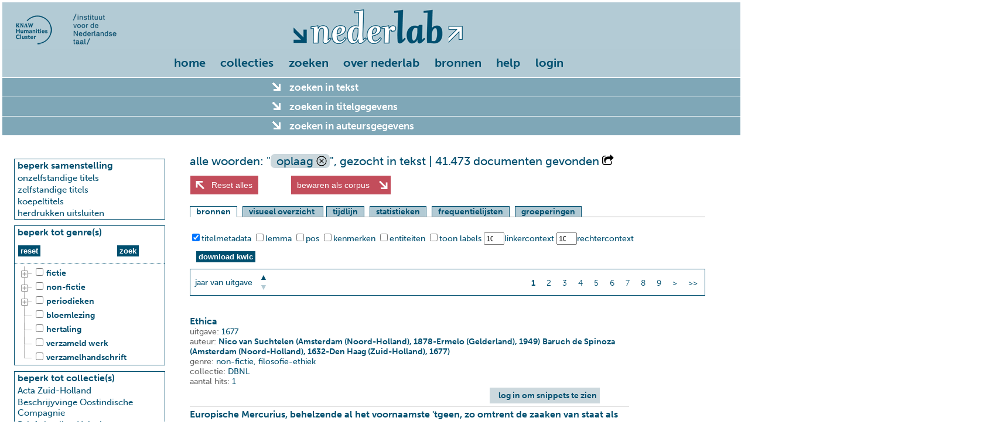

--- FILE ---
content_type: text/html; charset=UTF-8
request_url: https://www.nederlab.nl/onderzoeksportaal/?action=results&searchtype=simple&zoekenintekst=oplaag
body_size: 82575
content:
<!DOCTYPE html>
<html lang="nl">
<head>
  <meta charset="utf-8">
    <meta name="description" content="">

    <meta name="keywords" content="">

    <title>nederlab onderzoeksportaal</title>

    <!--[if lt IE 9]>
  <script type="text/javascript" src="/onderzoeksportaal/javascript//extlibs/html5shiv.js"></script>
  <![endif]-->

  <link rel="stylesheet" href="/onderzoeksportaal/javascript/extlibs/jquery-ui/jquery-ui.min.css">
  <link rel="stylesheet" href="/onderzoeksportaal/javascript/extlibs/multiple-select/multiple-select.css">
  <link rel="stylesheet" href="/onderzoeksportaal/javascript/extlibs/d3/additional-styles.css">
      <link rel="stylesheet" href="/onderzoeksportaal/sites/nederlab/css/nederlab.css?v=2016-06-25-16-24">
      <link rel="stylesheet" href="/onderzoeksportaal/sites/nederlab/css/jquery-ui-nederlab.css?v=2016-06-25-16-24">
      
  <link rel="stylesheet" href="/onderzoeksportaal/javascript/extlibs/jstree/themes/default/style.css">
  <link rel="stylesheet" href="/onderzoeksportaal/sites/nederlab/css/pagination.css">
  <link rel="stylesheet" href="/onderzoeksportaal/sites/nederlab/css/whitelab.css">


  <script src="/onderzoeksportaal/javascript/extlibs/d3/d3.v3.min.js"></script>
  <script src="/onderzoeksportaal/javascript/extlibs/d3/d3.tip.js"></script>
  
  <script src="/onderzoeksportaal/javascript/extlibs/jquery-1.10.2.js"></script>
  <script src="/onderzoeksportaal/javascript/extlibs/jquery-ui/jquery-ui.min.js"></script>
  <script src="/onderzoeksportaal/javascript/extlibs/jquery-ui/jquery-ui.contextmenu.min.js"></script>
  <script src="/onderzoeksportaal/javascript/extlibs/jsrender.js"></script>
  <script src="/onderzoeksportaal/javascript/extlibs/jquery.cookie.js"></script>
  <script src="/onderzoeksportaal/javascript/extlibs/multiple-select/jquery.multiple.select.js"></script>
  <script src="/onderzoeksportaal/javascript/extlibs/jquery.clearsearch.js"></script>
  <script src="/onderzoeksportaal/javascript/extlibs/URI.js"></script>
  <script src="/onderzoeksportaal/javascript/extlibs/saveSvgAsPng.js"></script>
  <script src="/onderzoeksportaal/javascript/extlibs/FileSaver.js"></script>

  <script src="/onderzoeksportaal/javascript/utilities.js"></script>
  <script src="/onderzoeksportaal/javascript/controller/controller.js"></script>
  <script src="/onderzoeksportaal/javascript/controller/eventhandler.js"></script>
  <script src="/onderzoeksportaal/javascript/controller/querybuilder.js"></script>
  <script src="/onderzoeksportaal/javascript/model/broker.js"></script>
  <script src="/onderzoeksportaal/javascript/view/view.js"></script>
  
 
    
  <script src="/onderzoeksportaal/javascript/extlibs/jstree/jstree.min.js"></script>
  <script src="/onderzoeksportaal/javascript/extlibs/jstree/jstree.plugin.realcheckboxes.js"></script>
  <script src="/onderzoeksportaal/javascript/extlibs/jquery.paging.min.js"></script>
  <script src="/onderzoeksportaal/javascript/extlibs/readmore/readmore.min.js"></script>
  <script src="/onderzoeksportaal/sites/nederlab/javascript/whitelab/cql.js"></script>
  <script src="/onderzoeksportaal/sites/nederlab/javascript/whitelab/whitelab.js"></script>
  <script src="/onderzoeksportaal/sites/nederlab/javascript/whitelab/whitelab.search.js"></script>
  <script src="/onderzoeksportaal/sites/nederlab/javascript/whitelab/whitelab.search.advanced.js"></script>

    <script type="text/javascript">
    (function (d) {
      var config = {
          kitId: 'mit3dhv',
          scriptTimeout: 3000
        },
        h = d.documentElement, t = setTimeout(function () {
          h.className = h.className.replace(
            /\bwf-loading\b/g, "") + " wf-inactive";
        }, config.scriptTimeout), tk = d.createElement(
          "script"), f = false, s = d.getElementsByTagName("script")[0], a;
      h.className += " wf-loading";
      tk.src = '//use.typekit.net/' + config.kitId + '.js';
      tk.async = true;
      tk.onload = tk.onreadystatechange = function () {
        a = this.readyState;
        if (f || a && a != "complete" && a != "loaded")return;
        f = true;
        clearTimeout(t);
        try {
          Typekit.load(config)
        } catch (e) {

        }
      };
      s.parentNode.insertBefore(tk, s)
    })(document);
  </script>
  <script src="/onderzoeksportaal/sites/nederlab/javascript/nederlab/config/config.local.js"></script>
  <script src="/onderzoeksportaal/sites/nederlab/javascript/nederlab/config/config.js"></script>
  <script src="/onderzoeksportaal/sites/nederlab/javascript/nederlab/utilities.js"></script>
  <script src="/onderzoeksportaal/sites/nederlab/javascript/nederlab/model/broker.js"></script>
  <script src="/onderzoeksportaal/sites/nederlab/javascript/nederlab/model/userservice.js"></script>
  <script src="/onderzoeksportaal/sites/nederlab/javascript/nederlab/model/annotationservice.js"></script>
  <script src="/onderzoeksportaal/sites/nederlab/javascript/nederlab/view/view.js"></script>
  <script src="/onderzoeksportaal/sites/nederlab/javascript/nederlab/view/visualisation.js"></script>
  <script src="/onderzoeksportaal/sites/nederlab/javascript/nederlab/controller/controller.js"></script>
  <script src="/onderzoeksportaal/sites/nederlab/javascript/nederlab/controller/querybuilder.js"></script>
  <script src="/onderzoeksportaal/sites/nederlab/javascript/nederlab/controller/eventhandler.js"></script>
  <script src="/onderzoeksportaal/sites/nederlab/javascript/nederlab/collocation.js"></script>
  <script src="/onderzoeksportaal/sites/nederlab/javascript/nederlab/stylometry.js"></script>


  <script type="text/javascript">
    $(document).ready(function () {
      "use strict";
      nederlab.controller.init();
      /*
       https://en.wikipedia.org/wiki/Flash_of_unstyled_content
       om tonen van ongestijld formulier terwijl de server bezig is te voorkomen:
       initieel verbergen en nadat alle javascript afgehandeld is tonen
       */
      $("#nederlab-complexsearch").show();
    });
  </script>
</head>
<body>
<div id="maincontainer">

  
    <header>
  <div id="headerArea" class="clearfix">
    <div id="logo">
      <div id="instituutslogos">
        <a href="https://huc.knaw.nl/"><img src="/onderzoeksportaal/sites/nederlab/images/logo-huc.png"></a>
        <a href="https://ivdnt.org/"><img src="/onderzoeksportaal/sites/nederlab/images/logo-int.png"></a>
      </div>
          </div>
  </div>
  <div id="xp-warning" class="message"
       style="display: none;">U gebruikt Windows XP. Dit systeem wordt niet meer ondersteund. Bij het inloggen krijgt u een waarschuwing over een probleem met een certificaat. Deze melding kunt u zonder risico negeren
    . <span id="xp-close"><a href="#">X</a></span></div>
</header>
  

  <div id="topsection">
    
      <nav id="menubar-component">
  <ul id="topmenu-items">
          <li><a href="/onderzoeksportaal">home</a></li>
          <li><a href="/onderzoeksportaal?action=nederlabcollecties">collecties</a></li>
      <li><a href="/onderzoeksportaal?action=verkennen">zoeken</a></li>
      <li><a href="https://www.nederlab.nl">over nederlab</a>
        <ul class="topmenu-submenu">
          <li><div><a href="https://cms.nederlab.nl/?cat=5">nieuws</a></div></li>
          <li><div><a href="https://cms.nederlab.nl/?page_id=144">in de pers</a></div></li>
          <li><div><a href="https://cms.nederlab.nl/?page_id=206">inleiding</a></div></li>
          <li><div><a href="https://cms.nederlab.nl/?page_id=10">organisatie</a></div></li>
          <li><div><a href="https://cms.nederlab.nl/?page_id=243">partners</a></div></li>
          <li><div><a href="https://cms.nederlab.nl/?page_id=582">met dank aan</a></div></li>
          <li><div><a href="https://cms.nederlab.nl/?page_id=247">contact</a></div></li>
        </ul>
      </li>
      <li><a href="https://cms.nederlab.nl/?page_id=993">bronnen</a>
        <ul class="topmenu-submenu">
          <li><div><a href="https://cms.nederlab.nl/?page_id=221">publicaties</a></div></li>
          <li><div><a href="https://cms.nederlab.nl/?page_id=997">broncode</a></div></li>
          <li><div><a href="https://cms.nederlab.nl/?page_id=999">data</a></div></li>
          <li><div><a href="https://cms.nederlab.nl/?page_id=1003">case studies</a></div></li>
        </ul>
      </li>
      <li><a href="https://cms.nederlab.nl/?page_id=668">help</a>
        <ul class="topmenu-submenu">
          <li><div><a href="https://cms.nederlab.nl/?page_id=671">hulp bij zoeken</a></div></li>
          <li><div><a href="https://cms.nederlab.nl/?page_id=212">cases</a></div></li>
          <li><div><a href="https://cms.nederlab.nl/?page_id=690">tutorials</a></div></li>
          <li><div><a href="https://cms.nederlab.nl/?page_id=694">faq</a></div></li>
          <li><div><a href="https://cms.nederlab.nl/?page_id=285">documentatie</a></div></li>
        </ul>
      </li>
                        <li><a href="https://www.nederlab.nl/onderzoeksportaal/sites/nederlab/html/login/?returnurl=action%3Dresults%26searchtype%3Dsimple%26zoekenintekst%3Doplaag">login</a></li>
              </ul>
</nav>
    
  </div>

  <div id="contentheader">
    <div id="hiddenquery" class="hidden">{"searchtype":"simple","zoekenintekst":"oplaag","resultsort":"datum","resultorder":"asc"}</div>
    <div id="messagewrapper">
      <div id="message" data-content="" data-class=""
           data-duration=""></div>
    </div>
    <noscript>
      <p
        class="message error">Om het Nederlab Onderzoeksportaal te gebruiken is Javascript noodzakelijk. Uw browser ondersteunt geen Javascript of het is uitgeschakeld.</p>
    </noscript>
  </div>

  
  
  <div class="hidden" id="genres">[{"id":"jstree-fictie","text":"fictie","children":[{"text":"beeldverhalen","children":["stripverhaal"]},{"text":"drama","children":["abel spel","blijspel\/komedie","dialoog","esbattement","filmscenario","hoorspel","klucht","lekenspel","libretto","monoloog","moraliteit","musical","mysteriespel","sinnespel","tafelspel","toneeltekst (modern)","tragedie\/treurspel","tragikomedie","tv-spel"]},{"text":"jeugdliteratuur","children":["ABC-boek","plaatwerk\/prentenboek"]},{"text":"misdaadliteratuur","children":["detective","thriller"]},{"text":"poezie","children":["ballade(n)","boerde","bruiloftsdicht\/epithalamium","dierenverhaal\/-epos","elegie\/klaagzang","epos","gedichten\/dichtbundel","hekeldicht","leerdicht","liedblad\/straatlied","liederen\/liedjes","lierzang","lijkdicht\/treurzang","lofdicht(en)","ode(n)","refreinen","strijdlied"]},{"text":"proza","children":["anekdotes","briefroman","historische roman","novelle(n)","roman","sprookje(s)","verhalen"]},"emblematiek","exempel","fabel","fantastische literatuur","gelegenheidswerk","legende-mythe-sage","mystificatie","parodie","pastorale","reisverhalen","ridderroman","satire","schelmenverhaal","streekliteratuur","wedstrijdbundel (rederijkers)"]},{"id":"jstree-non-fictie","text":"non-fictie","children":[{"text":"egodocumenten","children":["autobiografie-memoires","brieven","dagboek","reisbrieven"]},"(blijde) inkomste","aardrijkskunde-topografie","aforismen","architectuur","artesliteratuur","artikel","atlas","bibliografie","bijbel\/bijbelteksten","biografie","biologie","boekwetenschap","catalogus","cathechismus","column(s)\/cursiefjes","communicatiestudies","culturele antropologie-volkenkunde","economie","essays-opstellen","filosofie-ethiek","gebed(en)","geneeskunde","geschiedenis-archeologie","heiligenleven","interview(s)","jeugdliteratuur (secundair)","koloni\u00ebn-reizen","kroniek","kunstgeschiedenis","letterkunde (secundair)","lezing\/voordracht","lifestyle\/vrijetijdsbesteding","marialegende","muziek-ballet-toneel-film-tv","naslagwerken (alg.)","natuurkunde","natuurwetenschappen algemeen","pamflet-brochure","paskwil","pedagogiek","poetica","polemiek","politiek","preken\/sermoenen","proefschrift","prognosticatie","psychologie","recensie(s)","rechtswetenschap","reisbeschrijving","repertorium","reportage","scheikunde","schoolboek","sociale wetenschappen algemeen","sociologie","sport","sterrenkunde","studie","taal- en letterkunde","taalkunde algemeen","techniek","theologie","traktaat","visioenen","wiskunde","woordenboek\/lexicon"]},{"id":"jstree-periodieken","text":"periodieken","children":[{"text":"jaarboeken","children":["almanak"]},"kranten","tijdschriften"]},"bloemlezing","hertaling","verzameld werk","verzamelhandschrift"]</div>
<div id="searchform-top-accordion">
  <form id="nederlab-complexsearch" action="/onderzoeksportaal/sites/nederlab/" method="get">
    <input type="hidden" name="action" value="results">
    <input type="hidden" name="searchtype" value="complex">
                                          
        <div class="accordion-header" id="text-search-refine-button">zoeken in tekst <span class="formfeedback"></span></div>
    <div class="form-row componentwrapper" id="text-search-component">
      <div class="tekst-metadata-component metadata-component">
  <div id="search-content-tabs">
    <ul>
            <li><a href="#tab-search-content-simple">uitgebreid zoeken</a></li>
      <li><a href="#cql-search-component">geavanceerd zoeken</a></li>
      <li><a href="#cql-expert-search-component">expertzoeken</a></li>
          </ul>
        <div id="tab-search-content-simple">
      <div id="tekstopties-wrapper">
                <label for="options_hoofdletters"><input type="checkbox" name="options[]" value="hoofdletters" id="options_hoofdletters" />hoofdlettergevoelig zoeken</label><br>
        <p style="margin-bottom: 0">expansies</p>
        <label for="expansies_off"><input type="radio" name="expansies" value="off" id="expansies_off" checked="checked" />geen expansie</label><br>
<label for="expansies_distance"><input type="radio" name="expansies" value="distance" id="expansies_distance" />levenshtein distance 1 (woorden &gt; 5)</label><br>
      </div>
      <div style="padding: 10px; margin-left: 280px;">
        <div><label for="words-and">al deze woorden (AND)</label></div>
                <div><input class="nederlabtextfield uitgebreidzoeken" type="text" id="words-and" name="words-and" size="50" value="">
        </div>
      </div>

      <div>
        <div style="float: left;padding-right:10px; ">
          <div><label for="words-phrase">deel van een zin</label></div>
                    <div><input class="nederlabtextfield uitgebreidzoeken" type="text" id="words-phrase" name="words-phrase" size="35" value="">
          </div>
          <div style="padding-top: 10px;"><input class="extSearchSubmit acc-btn searchform-top" id="text-search-submit" type="submit" value="zoek">
            <input type="reset" class="zoekBtn acc-btn searchform-top" value="reset">
            <input type="button" class="helpbutton helpbuttononblue acc-btn" value="" style="border:0;">
              <div class="helptekst" style="display: none; font-size: small;">
    <p>Er zijn drie verschillende panels om te zoeken in tekst en annotaties. Dit panel biedt de mogelijkheid te zoeken op logische combinaties van zoektermen.</p>
    <p style="color:#fff;"><b>al deze woorden: </b>Zoek naar het voorkomen van al deze woorden (EN).</p>
    <p style="color:#fff;"><b>deel van een zin: </b>Zoek naar exact deze volgorde van woorden, aanhalingstekens zijn niet nodig.</p>
    <p style="color:#fff;"><b>een of meer van deze woorden: </b>Zoek naar het voorkomen van een of meer van deze woorden (OF).</p>
    <p style="color:#fff;"><b>geen van deze woorden: </b>Zoek naar titels waarbij deze woorden niet voorkomen.</p>
    <p style="color:#fff;"><b>hoofdlettergevoelig zoeken: </b>Standaard wordt hoofdletter-ongevoelig gezocht.</p>
    
    <p style="color:#fff;"><b>reset: </b>Zet alle velden in dit sub-formulier terug op hun standaardwaarden.</p>
    <p style="color:#fff;"><b>zoek: </b>Voer de zoek-actie uit, in combinatie met de instellingen in de linker-zijbalk en de andere uitklapbare panelen</p>
  </div>
            <br>&nbsp;
          </div>
        </div>
        <div style="float: left; padding-right: 10px;">
          <div><label for="words-or">een of meer van deze woorden (OR)</label></div>
                    <div><input class="nederlabtextfield uitgebreidzoeken" type="text" id="words-or" name="words-or" size="35" value="">
          </div>
        </div>
        <div style="float: left; padding-right: 10px;">
          <div><label for="words-not">geen van deze woorden (NOT)</label></div>
                    <div><input class="nederlabtextfield uitgebreidzoeken" type="text" id="words-not" name="words-not" size="35" value="">
          </div>

        </div>
      </div>
    </div>
    <div id="cql-search-component">
      <div class="hidden" id="poselements">{"feat.buiging":["met-e","met-s","zonder"],"feat.conjtype":["neven","onder"],"feat.dial":["dial"],"feat.form":["-a","-e","-n","-r\/-re","-s\/-th","-t","unclear"],"feat.genus":["fem","genus","masc","onz","zijd"],"feat.getal":["ev","getal","mv"],"feat.getal-n":["mv-n","zonder-n"],"feat.graad":["basis","comp","dim","sup"],"feat.lwtype":["bep","onbep"],"feat.naamval":["bijz","dat","gen","nomin","obl","stan"],"feat.npagr":["agr","evf","evmo","evon","evz","rest","rest3"],"feat.ntype":["eigen","soort"],"feat.numtype":["hoofd","rang"],"feat.pdtype":["adv-pron","det","grad","pron"],"feat.persoon":["1","2","2b","2v","3","3m","3o","3p","3v","persoon"],"feat.positie":["nom","postnom","prenom","vrij"],"feat.probleemgeval":[""],"feat.pvagr":["ev","met-t","mv"],"feat.pvtijd":["conj","tgw","verl"],"feat.spectype":["afgebr","afk","deeleigen","enof","meta","onverst","symb","vreemd"],"feat.status":["nadr","red","vol"],"feat.vwtype":["aanw","betr","bez","excl","pers","pr","recip","refl","vb","vrag"],"feat.vztype":["fin","init","versm"],"feat.wvorm":["inf","od","pv","vd"],"pos":["ADJ","BW","LET","LID","N","SPEC","TSW","TW","VG","VNW","VZ","WW"],"entity":["eve","loc","misc","org","per","pro"]}</div>
      <div style="padding: 10px;"><label for="cql">Corpus Query Language</label></div>
      <div style="min-height: 200px; min-width: 850px;">
        <!--suppress JSJQueryEfficiency -->
<div id="advanced" class="large-16 medium-16 small-16 content active">
  <div id="construct-canvas" class="large-16 medium-16 small-16">
    <div class="plus-column-left large-1 medium-1 small-1 columns">
      <a onclick="Whitelab.search.advanced.addColumnLeft()" class="add-column"><img
          src="/onderzoeksportaal/sites/nederlab/images/whitelab/plus.png"></a>
    </div>
    <div class="construct-column large-3 medium-3 small-8 columns"><div class="row column-header"><div onclick="Whitelab.search.advanced.removeColumn(this)" class="close hide"></div></div><div class="row column-content"><div class="row and-box first"><div class="row or-header hide">Match <b>een of meer</b> van deze regels:</div><hr><div class="row token-box"><div class="token-minus large-1 medium-1 small-1 columns"><a class="remove-token hide" onclick="Whitelab.search.advanced.removeColumnOr(this);"><img src="/onderzoeksportaal/sites/nederlab/images/whitelab/minus.png"></a></div><div class="token-input large-15 medium-15 small-15 columns"><div class="select-row"><div class="large-8 medium-8 small-8 columns"><select class="token-type" onchange="Whitelab.search.advanced.setTokenInput(this);"><option value="t_lc">woord</option><option value="t">woord (cs)</option><option value="lemma">lemma</option><option value="pos">woordsoort</option><option value="entity">entity</option><option value="feat.buiging">feat.buiging</option><option value="feat.conjtype">feat.conjtype</option><option value="feat.dial">feat.dial</option><option value="feat.genus">feat.genus</option><option value="feat.getal">feat.getal</option><option value="feat.getal-n">feat.getal-n</option><option value="feat.graad">feat.graad</option><option value="feat.lwtype">feat.lwtype</option><option value="feat.naamval">feat.naamval</option><option value="feat.npagr">feat.npagr</option><option value="feat.ntype">feat.ntype</option><option value="feat.numtype">feat.numtype</option><option value="feat.pdtype">feat.pdtype</option><option value="feat.persoon">feat.persoon</option><option value="feat.positie">feat.positie</option><option value="feat.pvagr">feat.pvagr</option><option value="feat.pvtijd">feat.pvtijd</option><option value="feat.spectype">feat.spectype</option><option value="feat.status">feat.status</option><option value="feat.vwtype">feat.vwtype</option><option value="feat.vztype">feat.vztype</option><option value="feat.wvorm">feat.wvorm</option></select></div><div class="large-8 medium-8 small-8 columns"><select class="token-operator" onchange="Whitelab.search.advanced.setTokenInput(this);"><option value="is">is</option><option value="not">is niet</option><option value="contains">bevat</option><option value="starts">begint met</option><option value="ends">eindigt op</option><option value="regex">regex</option></select></div></div><div class="batchrow"><div class="token-batch-input large-12 medium-12 small-12 columns"><textarea class="batchlist"></textarea><div class="collapse textchecks"></div></div><div class="large-4 medium-4 small-4 columns"><button class="erase small-erase" alt="Erase list" onclick="event.preventDefault(); Whitelab.search.advanced.eraseBatchList(this);"></button></div></div><div class="inputrow active"><div class="token-input-field large-12 medium-12 small-12 columns"><input placeholder="<any>" type="text"></div></div></div></div><hr><div class="row and-footer"><a onclick="Whitelab.search.advanced.addColumnOr(this)" class="add-or">OR</a></div></div></div><div class="row column-footer"><div class="small-2 columns" align="left"><a onclick="Whitelab.search.advanced.addColumnAnd(this)" class="add-and"><img src="/onderzoeksportaal/sites/nederlab/images/whitelab/plus.png"></a></div><div class="small-14 columns" align="right"><div class="repeat switch"><span>herhaal</span><input class="from" min="0" value="1" type="number"><span>to</span><input class="to" min="1" value="1" type="number"><span>keer</span></div><div class="settings"><a><img src="/onderzoeksportaal/sites/nederlab/images/whitelab/settings.png"></a><ul class="options"><li><a class="repeat">herhaal</a></li><li><a class="startsen">begin van zin</a></li><li><a class="endsen">einde van zin</a></li><li><a class="startdiv">begin van div</a></li><li><a class="enddiv">einde van div</a></li><li><a class="startp">begin van p</a></li><li><a class="endp">einde van p</a></li><li><a class="starthead">begin van head</a></li><li><a class="endhead">einde van head</a></li><li><a class="startentity">begin van entity</a></li><li><a class="endentity">einde van entity</a></li></ul></div></div><div class="small-16 columns" align="right"><span class="advsmallbtn start switch startsen">begin van zin <a>X</a></span><span class="advsmallbtn end switch endsen">einde van zin <a>X</a></span><span class="advsmallbtn start switch startdiv">begin van div <a>X</a></span><span class="advsmallbtn end switch enddiv">einde van div <a>X</a></span><span class="advsmallbtn start switch startp">begin van p <a>X</a></span><span class="advsmallbtn end switch endp">einde van p <a>X</a></span><span class="advsmallbtn start switch starthead">begin van head <a>X</a></span><span class="advsmallbtn end switch endhead">einde van head <a>X</a></span><span class="advsmallbtn start switch startentity">begin van entity <a>X</a></span><span class="advsmallbtn start switch endentity">einde van entity <a>X</a></span></div></div></div>    <div class="plus-column large-1 medium-1 small-1 columns">
      <a onclick="Whitelab.search.advanced.addColumn()" class="add-column"><img
          src="/onderzoeksportaal/sites/nederlab/images/whitelab/plus.png"></a>
    </div>
    <div class="large-1 medium-1 small-1 columns">
    </div>
  </div>
</div>

<script>
  Whitelab.search.advanced.components.column = '<div class="construct-column large-3 medium-3 small-8 columns"><div class="row column-header"><div onclick="Whitelab.search.advanced.removeColumn(this)" class="close hide"></div></div><div class="row column-content"><div class="row and-box first"><div class="row or-header hide">Match <b>een of meer</b> van deze regels:</div><hr><div class="row token-box"><div class="token-minus large-1 medium-1 small-1 columns"><a class="remove-token hide" onclick="Whitelab.search.advanced.removeColumnOr(this);"><img src="/onderzoeksportaal/sites/nederlab/images/whitelab/minus.png"></a></div><div class="token-input large-15 medium-15 small-15 columns"><div class="select-row"><div class="large-8 medium-8 small-8 columns"><select class="token-type" onchange="Whitelab.search.advanced.setTokenInput(this);"><option value="t_lc">woord</option><option value="t">woord (cs)</option><option value="lemma">lemma</option><option value="pos">woordsoort</option><option value="entity">entity</option><option value="feat.buiging">feat.buiging</option><option value="feat.conjtype">feat.conjtype</option><option value="feat.dial">feat.dial</option><option value="feat.genus">feat.genus</option><option value="feat.getal">feat.getal</option><option value="feat.getal-n">feat.getal-n</option><option value="feat.graad">feat.graad</option><option value="feat.lwtype">feat.lwtype</option><option value="feat.naamval">feat.naamval</option><option value="feat.npagr">feat.npagr</option><option value="feat.ntype">feat.ntype</option><option value="feat.numtype">feat.numtype</option><option value="feat.pdtype">feat.pdtype</option><option value="feat.persoon">feat.persoon</option><option value="feat.positie">feat.positie</option><option value="feat.pvagr">feat.pvagr</option><option value="feat.pvtijd">feat.pvtijd</option><option value="feat.spectype">feat.spectype</option><option value="feat.status">feat.status</option><option value="feat.vwtype">feat.vwtype</option><option value="feat.vztype">feat.vztype</option><option value="feat.wvorm">feat.wvorm</option></select></div><div class="large-8 medium-8 small-8 columns"><select class="token-operator" onchange="Whitelab.search.advanced.setTokenInput(this);"><option value="is">is</option><option value="not">is niet</option><option value="contains">bevat</option><option value="starts">begint met</option><option value="ends">eindigt op</option><option value="regex">regex</option></select></div></div><div class="batchrow"><div class="token-batch-input large-12 medium-12 small-12 columns"><textarea class="batchlist"></textarea><div class="collapse textchecks"></div></div><div class="large-4 medium-4 small-4 columns"><button class="erase small-erase" alt="Erase list" onclick="event.preventDefault(); Whitelab.search.advanced.eraseBatchList(this);"></button></div></div><div class="inputrow active"><div class="token-input-field large-12 medium-12 small-12 columns"><input placeholder="<any>" type="text"></div></div></div></div><hr><div class="row and-footer"><a onclick="Whitelab.search.advanced.addColumnOr(this)" class="add-or">OR</a></div></div></div><div class="row column-footer"><div class="small-2 columns" align="left"><a onclick="Whitelab.search.advanced.addColumnAnd(this)" class="add-and"><img src="/onderzoeksportaal/sites/nederlab/images/whitelab/plus.png"></a></div><div class="small-14 columns" align="right"><div class="repeat switch"><span>herhaal</span><input class="from" min="0" value="1" type="number"><span>to</span><input class="to" min="1" value="1" type="number"><span>keer</span></div><div class="settings"><a><img src="/onderzoeksportaal/sites/nederlab/images/whitelab/settings.png"></a><ul class="options"><li><a class="repeat">herhaal</a></li><li><a class="startsen">begin van zin</a></li><li><a class="endsen">einde van zin</a></li><li><a class="startdiv">begin van div</a></li><li><a class="enddiv">einde van div</a></li><li><a class="startp">begin van p</a></li><li><a class="endp">einde van p</a></li><li><a class="starthead">begin van head</a></li><li><a class="endhead">einde van head</a></li><li><a class="startentity">begin van entity</a></li><li><a class="endentity">einde van entity</a></li></ul></div></div><div class="small-16 columns" align="right"><span class="advsmallbtn start switch startsen">begin van zin <a>X</a></span><span class="advsmallbtn end switch endsen">einde van zin <a>X</a></span><span class="advsmallbtn start switch startdiv">begin van div <a>X</a></span><span class="advsmallbtn end switch enddiv">einde van div <a>X</a></span><span class="advsmallbtn start switch startp">begin van p <a>X</a></span><span class="advsmallbtn end switch endp">einde van p <a>X</a></span><span class="advsmallbtn start switch starthead">begin van head <a>X</a></span><span class="advsmallbtn end switch endhead">einde van head <a>X</a></span><span class="advsmallbtn start switch startentity">begin van entity <a>X</a></span><span class="advsmallbtn start switch endentity">einde van entity <a>X</a></span></div></div></div>';
  Whitelab.search.advanced.components.and = '<div class="row and-box first"><div class="row or-header hide">Match <b>een of meer</b> van deze regels:</div><hr><div class="row token-box"><div class="token-minus large-1 medium-1 small-1 columns"><a class="remove-token hide" onclick="Whitelab.search.advanced.removeColumnOr(this);"><img src="/onderzoeksportaal/sites/nederlab/images/whitelab/minus.png"></a></div><div class="token-input large-15 medium-15 small-15 columns"><div class="select-row"><div class="large-8 medium-8 small-8 columns"><select class="token-type" onchange="Whitelab.search.advanced.setTokenInput(this);"><option value="t_lc">woord</option><option value="t">woord (cs)</option><option value="lemma">lemma</option><option value="pos">woordsoort</option><option value="entity">entity</option><option value="feat.buiging">feat.buiging</option><option value="feat.conjtype">feat.conjtype</option><option value="feat.dial">feat.dial</option><option value="feat.genus">feat.genus</option><option value="feat.getal">feat.getal</option><option value="feat.getal-n">feat.getal-n</option><option value="feat.graad">feat.graad</option><option value="feat.lwtype">feat.lwtype</option><option value="feat.naamval">feat.naamval</option><option value="feat.npagr">feat.npagr</option><option value="feat.ntype">feat.ntype</option><option value="feat.numtype">feat.numtype</option><option value="feat.pdtype">feat.pdtype</option><option value="feat.persoon">feat.persoon</option><option value="feat.positie">feat.positie</option><option value="feat.pvagr">feat.pvagr</option><option value="feat.pvtijd">feat.pvtijd</option><option value="feat.spectype">feat.spectype</option><option value="feat.status">feat.status</option><option value="feat.vwtype">feat.vwtype</option><option value="feat.vztype">feat.vztype</option><option value="feat.wvorm">feat.wvorm</option></select></div><div class="large-8 medium-8 small-8 columns"><select class="token-operator" onchange="Whitelab.search.advanced.setTokenInput(this);"><option value="is">is</option><option value="not">is niet</option><option value="contains">bevat</option><option value="starts">begint met</option><option value="ends">eindigt op</option><option value="regex">regex</option></select></div></div><div class="batchrow"><div class="token-batch-input large-12 medium-12 small-12 columns"><textarea class="batchlist"></textarea><div class="collapse textchecks"></div></div><div class="large-4 medium-4 small-4 columns"><button class="erase small-erase" alt="Erase list" onclick="event.preventDefault(); Whitelab.search.advanced.eraseBatchList(this);"></button></div></div><div class="inputrow active"><div class="token-input-field large-12 medium-12 small-12 columns"><input placeholder="<any>" type="text"></div></div></div></div><hr><div class="row and-footer"><a onclick="Whitelab.search.advanced.addColumnOr(this)" class="add-or">OR</a></div></div>';
  Whitelab.search.advanced.components.or = '<div class="row token-box"><div class="token-minus large-1 medium-1 small-1 columns"><a class="remove-token hide" onclick="Whitelab.search.advanced.removeColumnOr(this);"><img src="/onderzoeksportaal/sites/nederlab/images/whitelab/minus.png"></a></div><div class="token-input large-15 medium-15 small-15 columns"><div class="select-row"><div class="large-8 medium-8 small-8 columns"><select class="token-type" onchange="Whitelab.search.advanced.setTokenInput(this);"><option value="t_lc">woord</option><option value="t">woord (cs)</option><option value="lemma">lemma</option><option value="pos">woordsoort</option><option value="entity">entity</option><option value="feat.buiging">feat.buiging</option><option value="feat.conjtype">feat.conjtype</option><option value="feat.dial">feat.dial</option><option value="feat.genus">feat.genus</option><option value="feat.getal">feat.getal</option><option value="feat.getal-n">feat.getal-n</option><option value="feat.graad">feat.graad</option><option value="feat.lwtype">feat.lwtype</option><option value="feat.naamval">feat.naamval</option><option value="feat.npagr">feat.npagr</option><option value="feat.ntype">feat.ntype</option><option value="feat.numtype">feat.numtype</option><option value="feat.pdtype">feat.pdtype</option><option value="feat.persoon">feat.persoon</option><option value="feat.positie">feat.positie</option><option value="feat.pvagr">feat.pvagr</option><option value="feat.pvtijd">feat.pvtijd</option><option value="feat.spectype">feat.spectype</option><option value="feat.status">feat.status</option><option value="feat.vwtype">feat.vwtype</option><option value="feat.vztype">feat.vztype</option><option value="feat.wvorm">feat.wvorm</option></select></div><div class="large-8 medium-8 small-8 columns"><select class="token-operator" onchange="Whitelab.search.advanced.setTokenInput(this);"><option value="is">is</option><option value="not">is niet</option><option value="contains">bevat</option><option value="starts">begint met</option><option value="ends">eindigt op</option><option value="regex">regex</option></select></div></div><div class="batchrow"><div class="token-batch-input large-12 medium-12 small-12 columns"><textarea class="batchlist"></textarea><div class="collapse textchecks"></div></div><div class="large-4 medium-4 small-4 columns"><button class="erase small-erase" alt="Erase list" onclick="event.preventDefault(); Whitelab.search.advanced.eraseBatchList(this);"></button></div></div><div class="inputrow active"><div class="token-input-field large-12 medium-12 small-12 columns"><input placeholder="<any>" type="text"></div></div></div></div>';
  Whitelab.search.advanced.init();
</script>      </div>
      <div style="padding: 8px; display: table; border-spacing: 30px;">
        <div style="display: table-row">
                  <textarea class="nederlabtextfield" id="cql" name="cql" rows="3" cols="100" style="display: table-cell"
                  onblur="Whitelab.search.advanced.parseQueryToInterface(this.value);"></textarea>
          <span class="cql-examples" style="display: table-cell;">Voorbeelden<br>
          <a href="#" class="cql-example" data-query="[t_lc=&quot;koe&quot;]">'koe'</a><br>
          <a href="#" class="cql-example" data-query="[pos=&quot;ADJ&quot;]&#123;2,2&#125;[t_lc=&quot;geit&quot;]">twee adjectieven + 'geit'</a><br>
          <a href="#" class="cql-example" data-query="[pos=&quot;VNW&quot;&feat.getal=&quot;ev&quot;&feat.persoon=&quot;1&quot;][pos=&quot;WW&quot;]">1e pers. enk. + werkwoord</a>
        </span>
        </div>
      </div>
      <div style="padding: 8px;">
        <input class="extSearchSubmit acc-btn searchform-top" id="cql-submit" type="submit" value="zoek">
        <input type="reset" class="zoekBtn acc-btn searchform-top" value="reset">
        <input type="button" class="helpbutton helpbuttononblue acc-btn" value="" style="border:0;">
          <div class="helptekst" style="display: none; font-size: small;">
    <p>Er zijn drie verschillende panels om te zoeken in tekst en annotaties. Dit panel biedt de mogelijkheid CQL queries te bouwen en vervolgens te editen.</p>
    <p style="color:#fff;"><b>interactieve CQL query bouwer: </b>U kunt hier uw eigen CQL query stap voor stap opbouwen. U geeft daarvoor bloksgewijs per woordpositie uw zoekcriteria aan. Met de plustekens links en rechts kunt u condities voor voorgaande en volgende woordposities definiëren. Binnen een blok kunt u voor meerdere annotatie-lagen uw voorwaarden aangeven.</p>
    <p style="color:#fff;"><b>CQL invoerveld: </b>In het onderste tekstveld kunt u rechtstreeks CQL invoeren of wijzigen. De CQL-bouwer en dit veld zijn gesynchroniseerd.</p>
  </div>
<br>&nbsp;
      </div>
    </div>
        <div id="cql-expert-search-component">
      <div style="padding: 10px;"><label for="cql-expert">Corpus Query Language: expertmodus</label></div>
      <div style="padding: 8px; display: table; border-spacing: 30px;">
        <div style="display: table-row">
                    <textarea class="nederlabtextfield" id="cql-expert" name="cql-expert" rows="6" cols="100"
                    style="display: table-cell"></textarea>
          <ul class="cql-examples" style="display: table-cell;">
            <li style="list-style-type: none;">Voorbeelden</li>
            <li>
              <a href="#" class="cql-example" data-query="[pos=&quot;VZ&quot;&amp;feat.vztype=&quot;init&quot;][pos=&quot;N&quot;&amp;feat.getal=&quot;ev&quot;][pos=&quot;VZ&quot;&amp;feat.vztype=&quot;init&quot;]">voorzetsel + zelfst. naamw. ev + voorzetsel</a>
            </li>
            <li><a href="#" class="cql-example" data-query="[pos=&quot;VZ&quot;][pos=&quot;N&quot;&amp;feat.getal=&quot;ev&quot;&amp;feat.naamval=&quot;dat&quot;]">voorzetsel + zelfst. naamw. ev derde naamval</a>
            </li>
            <li><a href="#" class="cql-example" data-query="[pos=&quot;N&quot;&amp;feat.getal=&quot;ev&quot;][pos=&quot;VG&quot;&amp;feat.conjtype=&quot;neven&quot;][pos=&quot;N&quot;&amp;feat.getal=&quot;ev&quot;]">zelfst. naamw. ev + voegwoord + zelfst. naamw. ev</a>
            </li>
            <li><a href="#" class="cql-example" data-query="[pos=&quot;N&quot;&amp;feat.getal=&quot;ev&quot;][pos=&quot;VZ&quot;&amp;feat.vztype=&quot;fin&quot;][pos=&quot;N&quot;&amp;feat.getal=&quot;ev&quot;][pos=&quot;VZ&quot;&amp;feat.vztype=&quot;fin&quot;]">zelfst. naamw. ev + voorzetsel + zelfst. naamw. ev + voorzetsel</a>
            </li>
            <li><a href="#" class="cql-example" data-query="[pos=&quot;VZ&quot;&amp;feat.vztype=&quot;init&quot;][pos=&quot;ADJ&quot;][pos=&quot;N&quot;&amp;feat.getal=&quot;ev&quot;]">voorzetsel - bijv. naamw. - zelfs. naamw. ev</a>
            </li>
            <li><a href="#" class="cql-example" data-query="[lemma=&quot;geen&quot;][pos=&quot;N&quot;&amp;feat.getal=&quot;ev&quot;]">lemma 'geen' + zelfs. naamw. ev</a>
            </li>
            <li><a href="#" class="cql-example" data-query="(&lt;entity=&quot;loc&quot;/&gt; within (&lt;s/&gt; containing [t_lc=&quot;amsterdam&quot;])) !containing [t_lc=&quot;amsterdam&quot;]">locatie-entity die niet 'amsterdam' bevat in een zin die 'amsterdam' bevat</a>
            </li>
            <li><a href="#" class="cql-example" data-query="[lemma=&quot;er&quot;][pos=&quot;WW&quot;]">'er' + werkwoord</a>
            </li>
            <li style="list-style-type: none;">Voorbeelden die meer zoektijd kosten</li>
            <li><a href="#" class="cql-example" data-query="[lemma=&quot;er&quot;][]&#123;0,2&#125;[lemma=&quot;over&quot;][t_lc=&quot;gesproken&quot;]">'er' + 0-2 woorden + 'over gesproken'</a>
            </li>
            <li><a href="#" class="cql-example" data-query="[lemma=&quot;er&quot;][]&#123;0,2&#125;[lemma=&quot;over&quot;][pos=&quot;WW&quot; &amp; feat.wvorm=&quot;vd&quot; &amp; feat.buiging=&quot;zonder&quot; &amp; feat.positie=&quot;vrij&quot;]">'er' + 0-2 woorden + 'over' + vrij voltooid deelwoord zonder verbuiging</a>
            </li>
            <li><a href="#" class="cql-example" data-query="[lemma=&quot;er&quot;][]&#123;0,2&#125;[feat.numtype=&quot;hoofd&quot;]">'er' + 0-2 woorden + 'over' + hoofdtelwoord</a>
            </li>
            <li><a href="#" class="cql-example" data-query="[lemma=&quot;wonen&quot;][lemma=&quot;er&quot;]">lemma 'wonen' + 'er'</a>
            </li>
          </ul>
        </div>
      </div>

      <div style="padding: 8px;">
        <input class="extSearchSubmit acc-btn searchform-top" id="cql-expert-submit" type="submit" value="zoek">
        <input type="reset" class="zoekBtn acc-btn searchform-top" value="reset">
        <input type="button" class="helpbutton helpbuttononblue acc-btn" value="" style="border:0;">
          <div class="helptekst" style="display: none; font-size: small;">
    <p>Er zijn drie verschillende panels om te zoeken in tekst en annotaties. Dit panel biedt de mogelijkheid CQL query-voorbeelden te kiezen en vervolgens te editen.</p>
    <p style="color:#fff;"><b>CQL invoerveld: </b>In dit veld voert u uw CQL query in of wijzigt deze.</p>
    <p style="color:#fff;"><b>Voorbeelden: </b>Hier vind u een aantal voorbeelden. Klik zo'n voorbeeld aan en maak uw aanpassingen.</p>
  </div>
<br>&nbsp;
      </div>
    </div>
      </div>
</div>
      <div class="form-sub-header-submit"> &nbsp;
</div>
    </div>

        <div class="accordion-header" id="source-search-refine-button">zoeken in titelgegevens  <span class="formfeedback"></span></div>
    <div class="form-row componentwrapper" id="source-search-component">
      <div class="bron-metadata-component metadata-component">

    <div class="hidden">
        <label for="categorie_werk"><input type="checkbox" name="categorie[]" value="werk" id="categorie_werk" />werk</label><br>
<label for="categorie_uitgave"><input type="checkbox" name="categorie[]" value="uitgave" id="categorie_uitgave" />uitgave</label><br>
<label for="categorie_herdruk"><input type="checkbox" name="categorie[]" value="herdruk" id="categorie_herdruk" />herdruk</label><br>
<label for="categorie_audio"><input type="checkbox" name="categorie[]" value="audio" id="categorie_audio" />audio</label><br>
<label for="categorie_video"><input type="checkbox" name="categorie[]" value="video" id="categorie_video" />video</label><br>
        <label for="publicatiejaar-onzeker-cb"><input type="checkbox" value="F" name="publicatiejaar_zeker_checked"
                                                  id="publicatiejaar-onzeker-cb">geen exact bekend publicatiejaar
    </label>
        <label for="inthesaurus_T"><input type="checkbox" name="inthesaurus[]" value="T" id="inthesaurus_T" />in thesaurus</label><br>
<label for="inthesaurus_F"><input type="checkbox" name="inthesaurus[]" value="F" id="inthesaurus_F" />niet in thesaurus</label><br>
        <label for="taal_nld"><input type="checkbox" name="taal[]" value="nld" id="taal_nld" />Nederlands</label><br>
<label for="taal_eng"><input type="checkbox" name="taal[]" value="eng" id="taal_eng" />Engels</label><br>
<label for="taal_fre"><input type="checkbox" name="taal[]" value="fre" id="taal_fre" />Frans</label><br>
<label for="taal_dan"><input type="checkbox" name="taal[]" value="dan" id="taal_dan" />Deens</label><br>
<label for="taal_ger"><input type="checkbox" name="taal[]" value="ger" id="taal_ger" />Duits</label><br>
<label for="taal_fry"><input type="checkbox" name="taal[]" value="fry" id="taal_fry" />Fries</label><br>
<label for="taal_lat"><input type="checkbox" name="taal[]" value="lat" id="taal_lat" />Latijn</label><br>
<label for="taal_ara"><input type="checkbox" name="taal[]" value="ara" id="taal_ara" />Arabisch</label><br>
<label for="taal_ber"><input type="checkbox" name="taal[]" value="ber" id="taal_ber" />Berbers</label><br>
<label for="taal_dum"><input type="checkbox" name="taal[]" value="dum" id="taal_dum" />Middelnederlands</label><br>
<label for="taal_nds"><input type="checkbox" name="taal[]" value="nds" id="taal_nds" />Nederduits</label><br>
<label for="taal_spa"><input type="checkbox" name="taal[]" value="spa" id="taal_spa" />Spaans</label><br>
<label for="taal_tur"><input type="checkbox" name="taal[]" value="tur" id="taal_tur" />Turks</label><br>
<label for="taal_afr"><input type="checkbox" name="taal[]" value="afr" id="taal_afr" />Afrikaans</label><br>
<label for="taal_fra"><input type="checkbox" name="taal[]" value="fra" id="taal_fra" />Frans</label><br>
<label for="taal_frnles"><input type="checkbox" name="taal[]" value="frnles" id="taal_frnles" />Frans, Nederlands, Spaans</label><br>
<label for="taal_ennles"><input type="checkbox" name="taal[]" value="ennles" id="taal_ennles" />Engels, Nederlands, Spaans</label><br>
<label for="taal_nles"><input type="checkbox" name="taal[]" value="nles" id="taal_nles" />Nederlands, Spaans</label><br>
<label for="taal_enfrnles"><input type="checkbox" name="taal[]" value="enfrnles" id="taal_enfrnles" />Engels, Frans, Nederlands, Spaans</label><br>
<label for="taal_fr"><input type="checkbox" name="taal[]" value="fr" id="taal_fr" />Frans</label><br>
<label for="taal_frnl"><input type="checkbox" name="taal[]" value="frnl" id="taal_frnl" />Frans, Nederlands</label><br>
<label for="taal_nlfrde"><input type="checkbox" name="taal[]" value="nlfrde" id="taal_nlfrde" />Nederlands, Frans, Duits</label><br>
<label for="taal_en"><input type="checkbox" name="taal[]" value="en" id="taal_en" />Engels</label><br>
<label for="taal_enfrnl"><input type="checkbox" name="taal[]" value="enfrnl" id="taal_enfrnl" />Engels, Frans, Nederlands</label><br>
<label for="taal_nlen"><input type="checkbox" name="taal[]" value="nlen" id="taal_nlen" />Nederlands, Engels</label><br>
<label for="taal_ennl"><input type="checkbox" name="taal[]" value="ennl" id="taal_ennl" />Engels, Nederlands</label><br>
<label for="taal_nlhe"><input type="checkbox" name="taal[]" value="nlhe" id="taal_nlhe" />Nederlands, Hebreeuws</label><br>
<label for="taal_nlpa"><input type="checkbox" name="taal[]" value="nlpa" id="taal_nlpa" />Nederlands, Papiements</label><br>
<label for="taal_arnl"><input type="checkbox" name="taal[]" value="arnl" id="taal_arnl" />Armeens, Nederlands</label><br>
<label for="taal_nlfr"><input type="checkbox" name="taal[]" value="nlfr" id="taal_nlfr" />Nederlands, Frans</label><br>
<label for="taal_es"><input type="checkbox" name="taal[]" value="es" id="taal_es" />Spaans</label><br>
        <label for="geen-tekst-beschikbaar-cb"><input type="checkbox" value="F" name="tekst_beschikbaar[]"
                                                  id="geen-tekst-beschikbaar-cb">geen tekst aanwezig
    </label>
        <label for="geen-verrijking-beschikbaar-cb"><input type="checkbox" value="F" name="verrijking_beschikbaar"
                                                    id="geen-verrijking-beschikbaar-cb">geen verrijking aanwezig
      </label>
        <input type="hidden" name="bron_id" id="bron-id" class="resettable" value="">
        <input type="hidden" name="bron_titel" id="bron-titel" class="resettable" value="">
  </div>

    <div class="form-row searchlevel1 metadata-field bron-metadata-metadata-wrapper" id="bron-metadata-metadata-wrapper">
    <div class="form-search-bron"></div>
    <div class="form-col2"><label for="metadata-words-and">metadata</label><br>
                  <input id="metadata-words-and" class="metadata-text" name="metadata-words-and" type="text"
             value=""> <label for="metadata_options_wildcards"><input type="checkbox" name="metadata_options[]" value="wildcards" id="metadata_options_wildcards" />wildcards (?,*)</label><br>
    </div>
  </div>

    <div class="form-row searchlevel1 title-field bron-metadata-title-wrapper" id="bron-metadata-title-wrapper">
    <div class="form-search-bron"></div>
    <div class="form-col2"><label for="titel-bron">titel van publicatie</label><br>
            <input id="titel-bron" class="titel-bron metadata-text" name="titel_bron" type="text"
             value="">
      <button class="duplicatefield">+</button>
    </div>
  </div>

    <div class="form-row searchlevel1 tijdschrift-field bron-metadata-tijdschrift-wrapper"
       id="bron-metadata-tijdschrift-wrapper">
    <div class="form-search-bron"></div>
    <div class="form-col2"><label for="titel-tijdschrift">koepeltitel</label><br>
            <input id="titel-tijdschrift" class="titel-tijdschrift metadata-text" name="titel_tijdschrift" type="text"
             value="">
                  <input class="tijdschrift-metadata-id resettable" id="tijdschrift-metadata-id" name="tijdschrift_id" type="hidden"
             value="">
      <button class="duplicatefield">+</button>
    </div>
  </div>


    <div class="form-row searchlevel1 publicatieperiode-wrapper" id="bron-metadata-publicatieperiode-wrapper">
    <div class="form-col1"></div>
    <div class="form-col2">
      <div class="dateLabels"><label for="publicatieperiode_start">publicatiejaar</label></div>
      <div id="publicatieperiode-wrapper" style="display: inline;">
                <input type="text" id="publicatieperiode_start" name="publicatieperiode_start"
               class="publicatieperiode range-start"
               value="" size="6"> <span
                style="line-height: 50px;"> &#9668; &#9658; </span>
                <input type="text" id="publicatieperiode_end" name="publicatieperiode_end"
               class="publicatieperiode range-end"
               value=""
               size="6">
      </div>
      <button class="duplicatefield duplicatepublicatieperiode">+</button>
    </div>
  </div>
  <div class="form-row searchlevel1">
    <div class="form-col1"></div>
    <div class="form-col2">
            <label for="publicatiejaar-zeker-cb"><input type="checkbox" value="1" name="publicatiejaar_zeker_checked"
                                                  id="publicatiejaar-zeker-cb">alleen exact bekende publicatiejaren
      </label>
    </div>
  </div>

    <div class="form-row searchlevel1 tekstjaar-wrapper" id="bron-metadata-tekstjaar-wrapper">
    <div class="form-col1"></div>
    <div class="form-col2">
      <div class="dateLabels"><label for="tekstjaar_start">tekstjaar</label></div>
      <div id="tekstjaar-wrapper" style="display: inline;">
                <input type="text" id="tekstjaar_start" name="tekstjaar_start"
               class="tekstjaar range-start"
               value="" size="6"> <span
                style="line-height: 50px;"> &#9668; &#9658; </span>
                <input type="text" id="tekstjaar_end" name="tekstjaar_end"
               class="tekstjaar range-end"
               value=""
               size="6">
      </div>
      <button class="duplicatefield duplicatetekstjaar">+</button>
    </div>
  </div>
  <div class="form-row searchlevel1">
    <div class="form-col1"></div>
    <div class="form-col2">
            <label for="tekstjaar-zeker-cb"><input type="checkbox" value="1" name="tekstjaar_zeker_checked"
                                                  id="tekstjaar-zeker-cb">alleen exact bekende tekstjaren
      </label>
    </div>
  </div>

    

  <div style="margin-left: 344px;"><input id="source-search-submit" class="extSearchSubmit acc-btn searchform-top" type="submit" value="zoek"><input
      type="reset" class="zoekBtn acc-btn searchform-top" value="reset"><input type="button"
                                                                       class="helpbutton helpbuttononblue acc-btn"
                                                                       value=""
                                                                       style="border:0;"><div class="helptekst" style="display: none;font-size: small;">
  <p style="color:#fff;"><b>metadata: </b> Hier zijn alle metadatagegevens betreffende titels
    samengevoegd
    in één zoekveld: titel, ondertitel, genre, jaar van uitgave, plaats van uitgave, etc. NB: auteursinformatie is niet
    via dit veld te vinden.</p>
  <p style="color:#fff;"><b>titel van publicatie: </b>(meervoudig) Zoek naar titels waarin deze tekst voorkomt. er kan
    worden gezocht in zelfstandig voorkomende titels, in titels die daaruit zijn afgeleid (onzelfstandige titels, b.v.
    artikel-titels). Ondertitels worden beschouwd als onderdeel van de titel.</p>
  <p style="color:#fff;"><b>koepeltitel: </b>(meervoudig) Zoek in de titel van een reeks van bronnen, zoals bijvoorbeeld
    een tijdschriften-reeks.</p>
  <p style="color:#fff;"><b>publicatiejaar: </b>U kunt uw resultaten beperken tot één of meer periodes. In de
    broncollecties
    is regelmatig sprake van vage aanduidingen van periodes, bijvoorbeeld 1e helft
    van de 13e eeuw. In die gevallen hebben we de dateringsinformatie zo goed
    mogelijk geïnterpreteerd. Indien gewenst kunt u uw zoekresultaten beperken tot
    die gevallen waarvan de datering exact bekend is.</p>
  <p style="color:#fff;"><b>reset: </b>Zet alle velden in dit sub-formulier terug op hun standaardwaarden.</p>
  <p style="color:#fff;"><b>zoek: </b>Voer de zoek-actie uit, in combinatie met de instellingen in de linker-zijbalk en
    de andere uitklapbare panelen</p></div>
    <br>&nbsp;
  </div>
</div>      <div class="form-sub-header-submit"> &nbsp;
</div>
    </div>

        <div class="accordion-header" id="author-search-refine-button">zoeken in auteursgegevens  <span class="formfeedback"></span></div>
    <div class="form-row componentwrapper" id="author-search-component">
      <div class="auteurs-metadata-component metadata-component">

    <div class="form-row searchlevel1 author-field auteur-metadata-name-wrapper" id="auteur-metadata-name-wrapper">
    <div class="form-col1"></div>
    <div class="form-col2"><label for="auteur-metadata-name">achternaam auteur</label><br>
            <input id="auteur-metadata-name" class="metadata-text auteur-metadata-name" name="auteur_name" type="text" value="">
                  <input class="auteur-metadata-id resettable" id="auteur-metadata-id" name="auteur_id" type="hidden" value="">
                        <button class="duplicatefield">+</button>
    </div>
  </div>


    <div class="form-row searchlevel1 geslachtkeuze">
    <div class="form-col1"></div>
        <div class="form-col2"><label for="geslacht_man"><input type="checkbox" name="geslacht[]" value="man" id="geslacht_man" />man</label>
<label for="geslacht_vrouw"><input type="checkbox" name="geslacht[]" value="vrouw" id="geslacht_vrouw" />vrouw</label>
<label for="geslacht_onbekend"><input type="checkbox" name="geslacht[]" value="onbekend" id="geslacht_onbekend" />onbekend</label></div>
  </div>

    <div class="form-row searchlevel1 leefperiode-wrapper" id="auteur-metadata-leefperiode-wrapper">
    <div class="form-col1">&nbsp;</div>
    <div class="form-col2">
      <div class="dateLabels"><label for="geboortejaar_start">geboortejaar</label><label for="sterfjaar_start"
          class="sterfLabel">sterfjaar</label></div>
      <div id="geboortejaar_wrapper" style="display: inline;">
                <input type="text" id="geboortejaar_start" class="geboortesterfjaar range-start" name="geboortejaar_start" value="" size="6">
        <span style="line-height: 50px;"> &#9668; &#9658; </span>
                <input type="text" id="geboortejaar_end" class="geboortesterfjaar range-end"  name="geboortejaar_end" value="" size="6">
      </div>
      <div id="sterfjaar_wrapper" style="display: inline;">
                <input type="text" id="sterfjaar_start" class="geboortesterfjaar range-start" name="sterfjaar_start" value="" size="6">
        <span style="line-height: 50px;"> &#9668; &#9658; </span>
                <input type="text" id="sterfjaar_end" class="geboortesterfjaar range-end" name="sterfjaar_end" value="" size="6">
      </div>
      <button class="duplicatefield duplicateleefjaren">+</button>
    </div>
  </div>
  <div class="form-row searchlevel1">
    <div class="form-col1"></div>
    <div class="form-col2">
            <label for="leefjaar-zeker-cb"><input type="checkbox" value="1" name="leefjaar_zeker_checked" id="leefjaar-zeker-cb">alleen exact bekende leefjaren
      </label>
    </div>
  </div>

    <div class="form-row searchlevel1">
      <div class="form-col1"></div>
        <div class="form-col2"><label for="land">geboorteland</label><br><select name="land[]" id="land" multiple="multiple">
<option value="neder01" id="land-0">Nederland</option>
<option value="belgi01" id="land-1">België</option>
<option value="frank01" id="land-2">Frankrijk</option>
<option value="duits01" id="land-3">Duitsland</option>
<option value="itali01" id="land-4">Italië</option>
<option value="zwits01" id="land-5">Zwitserland</option>
<option value="polen01" id="land-6">Polen</option>
<option value="zwede01" id="land-7">Zweden</option>
<option value="groot01" id="land-8">Groot-Brittannië</option>
<option value="tsjec01" id="land-9">Tsjechië</option>
<option value="veren02" id="land-10">Verenigde Staten</option>
<option value="surin01" id="land-11">Suriname</option>
<option value="tunes01" id="land-12">Tunesië</option>
<option value="zuida01" id="land-13">Zuid-Afrika</option>
</select>
</div>
  </div>

    <div class="form-row searchlevel1">
    <div class="form-col1"></div>
        <div class="form-col2"><label for="provincie">geboorteprovincie</label><br><select name="provincie[]" id="provincie" multiple="multiple">
<option value="Drenthe" id="provincie-0">drenthe</option>
<option value="Flevoland" id="provincie-1">flevoland</option>
<option value="Friesland" id="provincie-2">friesland</option>
<option value="Gelderland" id="provincie-3">gelderland</option>
<option value="Groningen" id="provincie-4">groningen</option>
<option value="(Nederlands) Limburg" id="provincie-5">limburg (nl)</option>
<option value="Noord-Brabant" id="provincie-6">noord-brabant</option>
<option value="Noord-Holland" id="provincie-7">noord-holland</option>
<option value="Overijssel" id="provincie-8">overijssel</option>
<option value="Utrecht" id="provincie-9">utrecht</option>
<option value="Zeeland*" id="provincie-10">zeeland</option>
<option value="Zuid-Holland" id="provincie-11">zuid-holland</option>
<option value="Antwerpen" id="provincie-12">antwerpen</option>
<option value="(Belgisch) Limburg" id="provincie-13">limburg (be)</option>
<option value="Oost-Vlaanderen" id="provincie-14">oost-vlaanderen</option>
<option value="Vlaams-Brabant*" id="provincie-15">vlaams-brabant</option>
<option value="West-Vlaanderen" id="provincie-16">west-vlaanderen</option>
<option value="Frans Vlaanderen" id="provincie-17">frans vlaanderen</option>
<option value="België bezuiden*" id="provincie-18">belgië bezuiden de taalgrens</option>
<option value="Rijnland" id="provincie-19">rijnland</option>
<option value="Duitsland" id="provincie-20">duitsland</option>
</select>
</div>
  </div>

    <div class="form-row searchlevel1">
    <div class="form-col1"></div>
        <div class="form-col2"><label for="geboorteplaats">geboorteplaats</label><br><input id="geboorteplaats" size="50" type="text" name="geboorteplaats" class="auteur-metadata-plaats" value=""></div>
  </div>

    <div class="form-row searchlevel1">
    <div class="form-col1"></div>
        <div class="form-col2"><label for="sterfplaats">sterfplaats</label><br><input id="sterfplaats" size="50" type="text" name="sterfplaats" class="auteur-metadata-plaats" value=""></div>
  </div>
  
<div style="padding-left:186px;"><input class="extSearchSubmit acc-btn searchform-top" id="auteur-search-submit" type="submit" value="zoek"><input type="reset" class="zoekBtn acc-btn searchform-top" value="reset"><input type="button" class="helpbutton helpbuttononblue acc-btn" value="" style="border:0;">  <div class="helptekst" style="display: none;font-size: small;">
    <p style="color:#fff;"><b>achternaam auteur: </b>(meervoudig) Zoek titels op grond van de achternaam van een auteur.</p>
    <p style="color:#fff;"><b>rol: </b>(meervoudig icm achternamen)Personen kunnen meerdere rollen vervullen in relatie tot een titel. Het is mogelijk naar personen in een specifieke rol te zoeken (b.v. editor)</p>
    <p style="color:#fff;"><b>geslacht: </b>Zoek titels waarvan minstens een van de auteurs dit geslacht heeft.</p>
    <p style="color:#fff;"><b>leefjaren: </b>(meervoudig) Geef tijdintervallen aan voor geboortejaar en/of sterfjaar</p>
    <p style="color:#fff;"><b>alleen exact bekende leefjaren: </b>Leefjaren komen vaak bij benadering voor. De zoekvraag kan worden beperkt tot auteurs waarvan de leefjaren exact bekend zijn.</p>
    
    <p style="color:#fff;"><b>reset: </b>Zet alle velden in dit sub-formulier terug op hun standaardwaarden.</p>
    <p style="color:#fff;"><b>zoek: </b>Voer de zoek-actie uit, in combinatie met de instellingen in de linker-zijbalk en de andere uitklapbare panelen</p>  </div>
<br>&nbsp; </div>

</div>
      <div class="form-sub-header-submit"> &nbsp;
</div>
    </div>

  </form>
</div>

  
  <div class="contentwrapper" style="padding-top: 20px;">

    <div class="left-sidebar">
      <div class="innertube">
        <!-- we define our right column content block -->
        
  <form id="verfijn-resultaten-component" class="metadata-component">

    <div>
    <div class="nederlab-checkboxes">
      <p>beperk samenstelling</p>
            <input type="checkbox" name="samenstelling[]" value="onzelfstandig" id="samenstelling_onzelfstandig" extra_elements="" /><label for="samenstelling_onzelfstandig">onzelfstandige titels</label><br>
<input type="checkbox" name="samenstelling[]" value="zelfstandig" id="samenstelling_zelfstandig" extra_elements="" /><label for="samenstelling_zelfstandig">zelfstandige titels</label><br>
<input type="checkbox" name="samenstelling[]" value="koepel" id="samenstelling_koepel" extra_elements="" /><label for="samenstelling_koepel">koepeltitels</label><br>
<input type="checkbox" name="samenstelling[]" value="herdrukken_uitsluiten" id="samenstelling_herdrukken_uitsluiten" extra_elements="" /><label for="samenstelling_herdrukken_uitsluiten">herdrukken uitsluiten</label><br>
    </div>
  </div>

    <div>
    <div class="nederlab-genres">
      <p>beperk tot genre(s)</p>
      <div id="genre-controls">
        <input type="reset" id="all-genres-reset" class="zoekBtn acc-btn" value="reset"
               style="margin-right: 125px;">
        <input class="extSearchSubmit acc-btn" id="genre-list-submit" type="submit" value="zoek">
      </div>
      <div id="genre-chosen"></div>
      <div id="genre"></div>
      <div id="genre-chosen-hidden"></div>
    </div>
  </div>

    <div>
    <div class="nederlab-checkboxes-collecties">
      <p>beperk tot collectie(s)</p>
            <input type="checkbox" name="collectie[]" value="HuygensING-actazh" id="collectie_HuygensING-actazh" extra_elements="" /><label for="collectie_HuygensING-actazh">Acta Zuid-Holland</label><a href=?action=nederlabcollectie&code=HuygensING-actazh></a><br>
<input type="checkbox" name="collectie[]" value="HuygensING-vandam" id="collectie_HuygensING-vandam" extra_elements="" /><label for="collectie_HuygensING-vandam">Beschrijyvinge Oostindische Compagnie</label><a href=?action=nederlabcollectie&code=HuygensING-vandam></a><br>
<input type="checkbox" name="collectie[]" value="HuygensING-heinsius" id="collectie_HuygensING-heinsius" extra_elements="" /><label for="collectie_HuygensING-heinsius">Briefwisseling Heinsius</label><a href=?action=nederlabcollectie&code=HuygensING-heinsius></a><br>
<input type="checkbox" name="collectie[]" value="HuygensING-vangoghbrieven" id="collectie_HuygensING-vangoghbrieven" extra_elements="" /><label for="collectie_HuygensING-vangoghbrieven">Brieven Van Gogh</label><a href=?action=nederlabcollectie&code=HuygensING-vangoghbrieven></a><br>
<input type="checkbox" name="collectie[]" value="CLVN" id="collectie_CLVN" extra_elements="" /><label for="collectie_CLVN">CLVN</label><a href=?action=nederlabcollectie&code=CLVN></a><br>
<input type="checkbox" name="collectie[]" value="CRM" id="collectie_CRM" extra_elements="" /><label for="collectie_CRM">CRM</label><a href=?action=nederlabcollectie&code=CRM></a><br>
<input type="checkbox" name="collectie[]" value="Corpus-Gysseling" id="collectie_Corpus-Gysseling" extra_elements="" /><label for="collectie_Corpus-Gysseling">Corpus-Gysseling</label><a href=?action=nederlabcollectie&code=Corpus-Gysseling></a><br>
<input type="checkbox" name="collectie[]" value="Corpus-Middelnederlands" id="collectie_Corpus-Middelnederlands" extra_elements="" /><label for="collectie_Corpus-Middelnederlands">Corpus-Middelnederlands</label><a href=?action=nederlabcollectie&code=Corpus-Middelnederlands></a><br>
<input type="checkbox" name="collectie[]" value="Corpus-Oudnederlands" id="collectie_Corpus-Oudnederlands" extra_elements="" /><label for="collectie_Corpus-Oudnederlands">Corpus-Oudnederlands</label><a href=?action=nederlabcollectie&code=Corpus-Oudnederlands></a><br>
<input type="checkbox" name="collectie[]" value="HuygensING-clusius" id="collectie_HuygensING-clusius" extra_elements="" /><label for="collectie_HuygensING-clusius">Correspondentie Clusius</label><a href=?action=nederlabcollectie&code=HuygensING-clusius></a><br>
<input type="checkbox" name="collectie[]" value="DBNL" id="collectie_DBNL" extra_elements="" /><label for="collectie_DBNL">DBNL</label><a href=?action=nederlabcollectie&code=DBNL></a><br>
<input type="checkbox" name="collectie[]" value="HuygensING-declercq" id="collectie_HuygensING-declercq" extra_elements="" /><label for="collectie_HuygensING-declercq">Dagboek De Clercq</label><a href=?action=nederlabcollectie&code=HuygensING-declercq></a><br>
<input type="checkbox" name="collectie[]" value="HuygensING-aalberse" id="collectie_HuygensING-aalberse" extra_elements="" /><label for="collectie_HuygensING-aalberse">Dagboeken Aalberse</label><a href=?action=nederlabcollectie&code=HuygensING-aalberse></a><br>
<input type="checkbox" name="collectie[]" value="HuygensING-beaufort" id="collectie_HuygensING-beaufort" extra_elements="" /><label for="collectie_HuygensING-beaufort">Dagboeken De Beaufort</label><a href=?action=nederlabcollectie&code=HuygensING-beaufort></a><br>
<input type="checkbox" name="collectie[]" value="EDBO" id="collectie_EDBO" extra_elements="" /><label for="collectie_EDBO">EDBO</label><a href=?action=nederlabcollectie&code=EDBO></a><br>
<input type="checkbox" name="collectie[]" value="Eindhovencorpus-2.0" id="collectie_Eindhovencorpus-2.0" extra_elements="" /><label for="collectie_Eindhovencorpus-2.0">Eindhovencorpus-2.0</label><a href=?action=nederlabcollectie&code=Eindhovencorpus-2.0></a><br>
<input type="checkbox" name="collectie[]" value="Meertens-gekaaptebrieven" id="collectie_Meertens-gekaaptebrieven" extra_elements="" /><label for="collectie_Meertens-gekaaptebrieven">Gekaapte brieven</label><a href=?action=nederlabcollectie&code=Meertens-gekaaptebrieven></a><br>
<input type="checkbox" name="collectie[]" value="HuygensING-epistolarium" id="collectie_HuygensING-epistolarium" extra_elements="" /><label for="collectie_HuygensING-epistolarium">Geleerdenbrieven</label><a href=?action=nederlabcollectie&code=HuygensING-epistolarium></a><br>
<input type="checkbox" name="collectie[]" value="HuygensING-brieven-correspondenten-1900" id="collectie_HuygensING-brieven-correspondenten-1900" extra_elements="" /><label for="collectie_HuygensING-brieven-correspondenten-1900">HuygensING-brieven-correspondenten-1900</label><a href=?action=nederlabcollectie&code=HuygensING-brieven-correspondenten-1900></a><br>
<input type="checkbox" name="collectie[]" value="DDD" id="collectie_DDD" extra_elements="" /><label for="collectie_DDD">KB kranten</label><a href=?action=nederlabcollectie&code=DDD></a><br>
<input type="checkbox" name="collectie[]" value="HuygensING-stellingwerff" id="collectie_HuygensING-stellingwerff" extra_elements="" /><label for="collectie_HuygensING-stellingwerff">Notulen Staten van Holland</label><a href=?action=nederlabcollectie&code=HuygensING-stellingwerff></a><br>
<input type="checkbox" name="collectie[]" value="SoNaR" id="collectie_SoNaR" extra_elements="" /><label for="collectie_SoNaR">SoNaR</label><a href=?action=nederlabcollectie&code=SoNaR></a><br>
<input type="checkbox" name="collectie[]" value="PM" id="collectie_PM" extra_elements="" /><label for="collectie_PM">Staten-Generaal Digitaal</label><a href=?action=nederlabcollectie&code=PM></a><br>
<input type="checkbox" name="collectie[]" value="HuygensING-varia" id="collectie_HuygensING-varia" extra_elements="" /><label for="collectie_HuygensING-varia">Varia</label><a href=?action=nederlabcollectie&code=HuygensING-varia></a><br>
    </div>
  </div>

    <div>
    <div class="nederlab-checkboxes">
      <p>aanwezigheid tekst</p>
            <input type="checkbox" name="tekst_beschikbaar[]" value="tekst_beschikbaar" id="tekst_beschikbaar_tekst_beschikbaar" extra_elements="" /><label for="tekst_beschikbaar_tekst_beschikbaar">tekst aanwezig</label><br>
<input type="checkbox" name="tekst_beschikbaar[]" value="verrijking_beschikbaar" id="tekst_beschikbaar_verrijking_beschikbaar" extra_elements="" /><label for="tekst_beschikbaar_verrijking_beschikbaar">verrijkingen aanwezig</label><br>
    </div>
  </div>

    <div id="varianten-controls" style="display: none;">
    <div class="nederlab-woordvarianten">
      <p>woordvarianten</p>
                                    <div style="padding-left: 5px;">
        <input type="reset" id="all-variants-reset" class="zoekBtn acc-btn" value="reset"
               style="margin-right: 125px;">
        <input class="extSearchSubmit acc-btn" id="facet-list-submit" type="submit" value="zoek">
        <input type="hidden" id="jstree_expansiontype" name="jstree_expansiontype" value="off">
      </div>
      <div id="woordvarianten-pos"
           style="font-size: 14px; border-top: 1px dotted rgb(3,79,113); margin-top: 10px;"></div>
    </div>
  </div>

</form>

      </div>
    </div>

    <div class="rightcontent">
      <div class="innertube">
        <!-- we define our content block -->
        
      <div class="resultWrapper">
      <div id="resultTerm">alle woorden: "<span class="searchconstraint" data-fieldname="zoekenintekst" data-multiple="true">oplaag<a class="removeconstraint"><img src="[data-uri]"></a></span>", gezocht in tekst  | <span class="numberofmtashits"></span> <span class="numberofhits"></span>
  <span id="document-plural">documenten</span>
  <span id="document-singular" style="display: none;">document</span>
  gevonden
      <a href="#" id="sharequery" title="deel deze zoekopdracht"><img
              src="[data-uri]"></a>
    <div class="hidden" id="sharequery-div">
      <input id="queryholder" size="880" type="text">
    </div>
  </div>                    <div style="margin-top:10px; margin-bottom:10px;">
          <button id="reset-all" class="zoekBtn">Reset alles</button>
          <input type="hidden" id="corpusnaam" value="" />
          <button id="savequery" class="zoekBtn"><label
              for="corpusnaam">bewaren als corpus</label></button>
          <span id="saved-titles">
  <span id="saved-titles-info" class="zoekBtn hidden">
    <a class="buttonText" href="/onderzoeksportaal?action=savedtitles&amp;backlink=searchtype%3Dsimple%26zoekenintekst%3Doplaag%26resultsort%3Ddatum%26resultorder%3Dasc%26action%3Dresults">
    bewaar selectie (<span id="saved-titles-aantal"></span>)
    </a>
 </span>
</span>
        </div>
                  <div id="hiddentitle" class="hidden">alle woorden:"oplaag", gezocht in tekst</div>
                    
  
<nav id="mijn-nav" class="resultaat-type-links">
  <ul>
    <li><a id="mijn-selected" href="?searchtype=simple&zoekenintekst=oplaag&action=results">bronnen</a></li>
    <li><a href="?searchtype=simple&zoekenintekst=oplaag&amp;action=visoverzicht">visueel overzicht</a>
    </li>
    <li><a href="?searchtype=simple&zoekenintekst=oplaag&resultsort=datum&resultorder=asc&amp;action=vistijdlijn">tijdlijn</a></li>
    <li><a href="?searchtype=simple&zoekenintekst=oplaag&amp;action=statistics">statistieken</a></li>
    <li><a href="?searchtype=simple&zoekenintekst=oplaag&amp;action=frequentielijsten">frequentielijsten</a></li>
    <li><a href="?searchtype=simple&zoekenintekst=oplaag&amp;action=groepering">groeperingen</a></li>
      </ul>
</nav>
    </div>
  
  <div class="resultWrapper">
            <div class="result-list-component">
  <div id="numberofhits" class="hidden numberofhits"></div>
  
          <form id="kwicform" class="hidden">
        <label><input type="checkbox" class="cql-cb" name="cb-kwic-metadata" id="cb-kwic-metadata"
                      value="1" checked>titelmetadata</label>
        <label><input type="checkbox" class="cql-cb kwic-mtas-control" name="cb-kwic-lem" id="cb-kwic-lem"
                      value="1">lemma</label>
        <label><input type="checkbox" class="cql-cb kwic-mtas-control" name="cb-kwic-pos" id="cb-kwic-pos"
                      value="1">pos</label>
        <label><input type="checkbox" class="cql-cb kwic-mtas-control" name="cb-kwic-ft" id="cb-kwic-ft"
                      value="1">kenmerken</label>
        <label><input type="checkbox" class="cql-cb kwic-mtas-control" name="cb-kwic-ent" id="cb-kwic-ent"
                      value="1">entiteiten</label>
        <label><input type="checkbox" class="cql-cb kwic-mtas-control" name="cb-kwic-emblabels" id="cb-kwic-emblabels"
                      value="1">toon labels</label>
        <label><input style="width: 35px;" type="number" class="cql-cb" name="number-kwic-leftcontext" id="number-kwic-leftcontext" min="1" max="10"
                      value="10">linkercontext</label>
        <label><input style="width: 35px;" type="number" class="cql-cb" name="number-kwic-rightcontext" id="number-kwic-rightcontext" min="1" max="10"
                      value="10">rechtercontext</label>
        <br>
        <button class="extSearchSubmit acc-btn" id="kwic-download" style="margin-left: 10px;">download kwic</button>
        <img id="loading-small" src="/onderzoeksportaal/sites/nederlab/images/spiffygif_30x30.gif" style="display: none;" width="30" height="30">
        <span id="kwicdownloadprogress"></span>
        <span id="kwicchunkdownloadprogress"></span>
      </form>
        <div id="resultOrganizer">
      <div class="resultnavigation">
                  <div style="margin-right: 8px;">jaar van uitgave</div>
          <div>
                      <div class="sortorder">
              <a href="?searchtype=simple&zoekenintekst=oplaag&action=results&amp;resultsort=datum&amp;resultorder=asc">&#9650;</a>
            </div>
                      <div class="sortorder">
              <a class="inactive" href="?searchtype=simple&zoekenintekst=oplaag&action=results&amp;resultsort=datum&amp;resultorder=desc">&#9660;</a>
            </div>
                    </div>
                <div class="pagination"></div>
      </div>
      <div class="clearfix"></div>
    </div>
  
  <img id="loading" src="/onderzoeksportaal/sites/nederlab/images/loading.gif">
  
  <div id="result-list"></div>
  <script id="mtas-kwic-template" type="text/x-jsrender">
<div class="searchresult searchresult-kwic">

    <div class="hiddenid hidden">[[>id]]</div>
<div class="titlemetadata">
       <span class="titlewrapper">
    <span class="resultTitle titlemetadata">
      <a href="?action=brondetail&amp;bron_id=[[>id]]&amp;parentcql=[[>cql]]" class="highlightable-content titel-results-bekijkenlink">[[>title.titel]]</a>
    </span>

    [[if title.onderdeelvan]]
      <br>
      <span class="resultLabel titlemetadata">uit: </span> <span class="titelmetadata">[[>title.onderdeelvan]]</span>
    [[else title.datum]]	      <br>
      <span class="resultLabel titlemetadata">uitgave:</span> <span class="titlemetadata">[[>title.datum]]</span>
    [[/if]]

    [[if title.textyear]]
      <br>
      <span class="resultLabel titlemetadata">tekstjaar:</span> <span class="titlemetadata">[[>title.textyear]]</span>
    [[/if]]

    
    [[if title.auteurs && title.auteurs.length]]
      <br>
      <span class="resultLabel titlemetadata">auteur:</span>
      <span class="auteurs">
      [[for title.auteurs]]
        <a href="?action=auteurdetail&auteur_id=[[>authorid]]" id="_[[>authorid]]" class="highlightable-content auteur-bekijkenlink titlemetadata">[[:authorstring]]</a>
      [[/for]]
      </span>
    [[/if]]

    [[if title.genre]]
      <br>
      <span class="resultLabel titlemetadata">genre:</span> <span class="titlemetadata">[[>title.genre]]</span>
    [[/if]]
    <br>
    <span class="resultLabel titlemetadata title-collectie">collectie:</span> <span class="titlemetadata">[[>title.collectie]]</span>
    [[if total]]
    <br>
    <span class="resultLabel titlemetadata">aantal hits:</span> <span class="titlemetadata">[[>total]]</span>
    [[/if]]
 </div>
      <table class="kwic-mtas" id="id_[[>id]]">
      [[for list ~embeddedlabels=displayoptions.embeddedlabels]]
        <tr class="kwic-line-mtas">
          <td class="kwic-labels-mtas">
              <div class="tuple">
                <div class="resultLabel word-layer">woord: </div>
                <div class="resultLabel lemma-layer">lemma: </div>
                <div class="resultLabel pos-layer">pos: </div>
                [[for featurelayers]]
                      <div class="resultLabel ft-layer">[[:label]]</div>
                [[/for]]
                <div class="resultLabel ent-layer">entiteit: </div>
              </div>
          </td>
          [[if left]]
          <td class="kwic-left-mtas">
               [[for left]]
                  <div class="tuple">
                  <div class="word-layer">[[>word]]</div>
                  <div class="resultLabel lemma-layer">[[if ~embeddedlabels]]lemma: [[/if]]</span><span class="lemma-layer">[[>lemma]]</div>
                  <div class="resultLabel pos-layer">[[if ~embeddedlabels]]pos: [[/if]]</span><span class="pos-layer">[[>pos]]</div>

                  [[for tokens]]
                      [[if layer]]
                        <div class="resultLabel ft-layer">[[if ~embeddedlabels]][[>layer]]: [[/if]]</span><span class="ft-layer">[[:value]]</div>
                      [[else]]
                        <div class="resultLabel ft-layer">&nbsp;</div>
                      [[/if]]
                  [[/for]]
                  [[if entity]]<div class="resultLabel ent-layer">[[if ~embeddedlabels]]entiteit: [[/if]]</span><span class="ent-layer">[[>entity]]</div>[[/if]]
                  </div>
               [[/for]]
          </td>
          [[/if]]

          [[if hit]]
          <td class="kwic-hit-mtas">
               [[for hit]]
                  <div class="tuple">
                  <div class="resultLabel word-layer"><b>[[>word]]</b></div>
                  <div class="resultLabel lemma-layer">[[if ~embeddedlabels]]lemma: [[/if]]</span><span class="lemma-layer">[[>lemma]]</div>
                  <div class="resultLabel pos-layer">[[if ~embeddedlabels]]pos: [[/if]]</span><span class="pos-layer">[[>pos]]</div>

                  [[for tokens]]
                    [[if layer]]
                      <div class="resultLabel ft-layer">[[if ~embeddedlabels]][[:layer]]: [[/if]]</span><span class="ft-layer">[[>value]]</div>
                    [[else]]
                      <div class="resultLabel ft-layer">&nbsp;</div>
                    [[/if]]
                  [[/for]]
                  [[if entity]]<div class="resultLabel ent-layer">[[if ~embeddedlabels]]entiteit: [[/if]]</span><span class="ent-layer">[[>entity]]</div>[[/if]]
                  </div>
               [[/for]]
          </td>
          [[/if]]

          [[if right]]
          <td class="kwic-right-mtas">
               [[for right]]
                 <div class="tuple">
                  <div class="word-layer">[[>word]]</div>
                  <div class="resultLabel lemma-layer">[[if ~embeddedlabels]]lemma: [[/if]]</span><span class="lemma-layer">[[>lemma]]</div>
                  <div class="resultLabel pos-layer">[[if ~embeddedlabels]]pos: [[/if]]</span><span class="pos-layer">[[>pos]]</div>

                  [[for tokens]]
                    [[if layer]]
                      <div class="resultLabel ft-layer">[[if ~embeddedlabels]][[:layer]]: [[/if]]</span><span class="ft-layer">[[>value]]</div>
                    [[else]]
                      <div class="resultLabel ft-layer">&nbsp;</div>
                    [[/if]]                  
                  [[/for]]
                  [[if entity]]<div class="resultLabel ent-layer">[[if ~embeddedlabels]]entiteit: [[/if]]</span><span class="ent-layer">[[>entity]]</div>[[/if]]
                  </div>
                [[/for]]
          </td>
          [[/if]]
        </tr>
      [[/for]]
      </table>
            [[if total > maxsnippets && list.length < total && list.length > 1]]
        <p class="snippetloader" date-hide="true">
          <a data-nederlabid="[[>id]]" href="#">Laad meer snippets</a>
          <span class="paginationstyleblock snippet-pager"></span>
        </p>
      [[/if]]
      </span>
</div>
</script>

  <div class="resultnavigation">
    <div class="pagination"></div>
  </div>
</div>      </div>

      </div>
    </div>

  </div>


  <!-- footer section -->
  <footer></footer>
</div>
</body>
</html>

<!--
pg-resultaat-bronnen.tpl
-->

--- FILE ---
content_type: text/javascript
request_url: https://www.nederlab.nl/onderzoeksportaal/sites/nederlab/javascript/nederlab/model/userservice.js
body_size: 2634
content:
/*globals jQuery, nederlab: true */
/*jshint browser: true, indent: 2, regexp: true, nomen: true, devel: true, laxbreak: true */
// Zie http://www.adequatelygood.com/JavaScript-Module-Pattern-In-Depth.html
var nederlab = (function ($, nederlab) {
  "use strict";

  if (nederlab.model === undefined) {
    nederlab.model = {};
  }

  nederlab.model.userservice = (function ($, config) {
    return {
      getUserInfo: function () {
        // GET current username from PHP session
        var retval = {username: "", session_id: ""};
        $.ajax({
          type: "GET",
          dataType: "json",
          url: config.checkloginurl,
          async: false,
          headers: {
            "Accept": "application/json",
            "Content-Type": "application/json"
          },
          success: function (data) {
            if (data.username !== undefined && data.username.length > 0) {
              retval.username = data.username;
            }
            if (data.session_id !== undefined && data.session_id.length > 0) {
              retval.session_id = data.session_id;
            }
            retval.status = "OK";
          },
          error: function () {
            retval.status = "error";
          }
        });
        return retval;
      },
      getAuthorizationstring: function (canonicalstring) {
        var retval = {};
        $.ajax({
          type: "GET",
          url: config.signrequesturl,
          data: { canonicalstring: canonicalstring },
          async: false,
          headers: {
            "Accept": "application/json",
            "Content-Type": "application/json"
          },
          success: function (data) {
            retval.status = "OK";
            retval.authorization = data;
          }
        });
        return retval;
      },
      doCorpusQuery: function (options) {
        var retval = {}, ajaxoptions = {
          type: options.type,
          dataType: "json",
          contentType: "application/json",
          url: options.url,
          async: false,
          headers: {
            "x-amz-date": options.date,
            "Authorization": options.authorization,
            "Accept": "application/json",
            "Content-Type": "application/json",
            "X-Content-Type": "application/json" // PhantomJS browser removes Content-Type header with GET
          },
          success: function (data) {
            retval.status = "OK";
            retval.data = data;
          }
        };
        if (options.data !== undefined) {
          ajaxoptions.data = options.data;
        }
        $.ajax(ajaxoptions);
        return retval;
      }
    };
  }($, nederlab.config));

  return nederlab;

}(jQuery, window.nederlab || {}));

--- FILE ---
content_type: text/javascript
request_url: https://www.nederlab.nl/onderzoeksportaal/sites/nederlab/javascript/nederlab/view/visualisation.js
body_size: 89624
content:
  /*globals jQuery, commonQuerybuilder, nederlab: true, _: false, d3: false, nv: false, URI */
  /*jshint browser: true, indent: 2, regexp: true, nomen: true, devel: true, laxbreak: true, onevar: true, loopfunc: true */
// Zie http://www.adequatelygood.com/JavaScript-Module-Pattern-In-Depth.html
  var nederlab = (function ($, nederlab) {
    "use strict";

    var visualisation;

    if (nederlab.view === undefined) {
      nederlab.view = {};
    }
    if (nederlab.view.visualisation === undefined) {
      nederlab.view.visualisation = {};
    }

    visualisation = function ($, config) {
      var private_methods = {
        
        downloadsForTimeLine: function(options) {
         
          d3.select(options.generatePngId)
            .on("click", function () {
              nederlab.utilities.downloadVisualizationAsPNGImage(options.elementname, options.width, options.height);
            });

          d3.select(options.generateSvgId)
            .on("click", function () {
              nederlab.utilities.downloadVisualizationAsSVGImage(options.elementname, options.width, options.height);
            });

          d3.select(options.generateJsonDataId)
            .on("click", function () {
              nederlab.utilities.triggerRawBrokerdataDownload(options.facet, options.nameJson);
            });

          d3.select(options.generateCvsDataId)
            .on("click", function () {
              nederlab.utilities.triggerCvsDownload(options.facet, options.elementname.toLowerCase());
            });
         },

        timeLineCommon: function (options) {
          var index, facet, chart, timelinevis,
          year_brush_min = new Date("January 1, " + (options.year_brush_min - 10) + " 00:00:00"),
            year_brush_max = new Date("January 1, " + (options.year_brush_max + 10) + " 00:00:00");
          //removing all instances before (re)building
          d3.select(options.elementid).selectAll("*").remove();

          options.radioDiv.appendTo(options.elementid);
          for (index in options.radioBtns) {
            if (options.radioBtns.hasOwnProperty(index)) {
              options.radioDiv.append(options.radioBtns[index]);
            }
          }
          //resize the div holding the timeline
          $("#" + options.wrapper).height(options.height + 200);

          nv.addGraph(function () {
            chart = nv.models.stackedAreaWithFocusChart()
              .useInteractiveGuideline(true)
              .height(options.height)
              .width(options.width)
              .x(function (d) {
                return d[0];
              })
              .y(function (d) {
                return d[1];
              })
              .controlLabels({stacked: "Stacked"})
              .duration(300)
              .color(nv.utils.getColor(d3.scale.category10().range()));

            chart.brushExtent([year_brush_min, year_brush_max]);

            chart.xAxis
              .ticks(16)
              .axisLabel("Year")
              .tickFormat(function (d, i) {
                return d3.time.format('%-Y')(new Date(d));
              });

            chart.margin().left = 82;

            chart.x2Axis
              .tickFormat(function (d, i) {
                return d3.time.format('%-Y')(new Date(d));
              });

            chart.yAxis
            //.axisLabel("Score")
              .tickFormat(function (d, i) {
                if (!Number.isInteger(d)) {
                  d = options.decimalFormatter(d); // add the decimal point for non-integers
                }
                return d;
              });

//          chart.yAxis.tickFormat(d3.format(',.0f'));
            chart.y2Axis.tickFormat(d3.format(',.0f'));
            chart.legend.vers('furious');

            //when a slice is clicked, a context menu appears
            chart.dispatch.on('contextMenu', function (e) {
              var menustructure, menu;
              var year, dec, cen, query_yr, query_dec, query_cen, query_new;
              d3.event.preventDefault();

              year = d3.time.format('%-Y')(new Date(e.xvalue));
              dec = (parseInt(year / 10) + 1);
              cen = (parseInt(year / 100) + 1);


              query_yr = new URI(window.location.href);
              query_dec = new URI(window.location.href);
              query_cen = new URI(window.location.href);

              query_yr.addSearch(options.formfieldstart, year);
              query_yr.addSearch(options.formfieldend, year);
              query_yr = nederlab.utilities.updateQueryString("action", "results", query_yr);

              query_dec.addSearch(options.formfieldstart, ((dec * 10) - 10));
              query_dec.addSearch(options.formfieldend, (dec * 10));
              query_dec = nederlab.utilities.updateQueryString("action", "results", query_dec);

              query_cen.addSearch(options.formfieldstart, (((cen - 1) * 100) + 1));
              query_cen.addSearch(options.formfieldend, (((cen - 1) * 100) + 100));
              query_cen = nederlab.utilities.updateQueryString("action", "results", query_cen);

              menustructure = [
                ["Huidig corpus: " + year + "", query_yr],
                ["Huidig corpus: " + ((dec * 10) - 10) + " - " + (dec * 10) + "", query_dec],
                ["Huidig corpus: " + cen + "e eeuw", query_cen]
              ];
              menu = private_methods.contextMenu(options.elementname).items(menustructure);

              menu(d3.event.pageX, d3.event.pageY);

            });

            timelinevis = d3.select(options.elementid)
              .append("svg")
              .datum(options.data.docs);

            timelinevis.transition().duration(1000);

            // noinspection JSUnresolvedFunction
            timelinevis.call(chart);

            nv.utils.windowResize(chart.update);

            return chart;
          });

          function update(dat) {
            // Update the SVG with the new data and call chart
            timelinevis.datum(options.data[dat]).transition().duration(500).call(chart);
            nv.utils.windowResize(chart.update);
          }

          $("input[name='" + options.radiobuttonname + "']").change(function (e) {
            update($(this).val());
          });

          // downloadsForTimeLine: function(generatePngId, generateSvgId, generateJsonDataId, generateCvsDataId, options.elementname, options.width, options.height, facet, nameJson)
          if (options.brokerData.facets !== undefined && options.brokerData.facets[0] !== undefined) {
            facet = options.brokerData.facets[0];
          }
          if (options.brokerData.mtas.facet !== undefined && options.brokerData.mtas.facet[0] !== undefined) {
            facet = options.brokerData.mtas.facet[0];
          }
          private_methods.downloadsForTimeLine(
            {
              generatePngId: options.generatePngId,
              generateSvgId: options.generateSvgId,
              generateJsonDataId: options.generateJsonDataId,
              generateCvsDataId: options.generateCvsDataId,
              elementname: options.elementname,
              width: options.width,
              height: options.height,
              facet: facet,
              nameJson: "timeline"
            }
          );
        },
        /**
         * Zorgt er voor dat de brokerdata wordt omgezet in data die kan worden
         * gelezen door Trends visualisatie (nv.models.multiBarChartWithFocus)
         *
         * @param data
         * @param options
         * @returns {{sum: Array, docmean: Array, totalmean: Array}}
         */

        prepareTrendsData: function (data, options) {

          var trendsData = {"sum": [], "docmean": [], "totalmean": []}, //extract from data (TEMP ONLY SUM)
          nwordsmain = {},
            values = [],
            year_last = 0, //moet laatste jaar in dataset worden
            year_first = 10000000000, //in the year 10000000000, this number will have to be changed
            deet,
            i = 0,
            previousYear = 0,
            thisYear = 0,
            termregexp = new RegExp("term - (.+?) - " + options.brokerfield);

          //key-value pairs maken voor totaal aantal woorden nederlab per jaar
          _.forIn(data.mtas.facet, function (value, key) {
            if (value.key === options.nwordsmain) {
              _.forIn(value.list, function (nwordsmainvalue, nwordsmainkey) {
                nwordsmain[nwordsmainvalue.key] = nwordsmainvalue;
              });
            }
          });

          _.forIn(data.mtas.facet, function (value, key) {
            if (value.key.match(termregexp)) {
              //first determine the first and last year of the dataset
              //assumes ordered list of facets
              if (value.list.length > 0) {
                if (parseInt(value.list[0].key) < year_first) {
                  year_first = parseInt(value.list[0].key) - 1;
                }
                if (parseInt(value.list[value.list.length - 1].key) > year_last) {
                  year_last = parseInt(value.list[value.list.length - 1].key) + 1;
                }
              }
              //calculate the hits devided by the amount of words in found documents
              //named docmean
              /**
               * @param statitem
               * @param statitem.functions
               * @param statitem.functions.nwords
               */
              _.forIn(value.list, function (statitem, statkey) {
                statitem.docmean = statitem.sum / statitem.functions.nwords.sum;
                statitem.totalmean = statitem.sum / nwordsmain[statitem.key].sum;
              });

            }
          });

          //build the visualization data structure
          _.forIn(trendsData, function (tdvalue, tdkey) {

            _.forIn(data.mtas.facet, function (value, key) {
              var matches, term;
              if (value.key.match(termregexp)) {
                matches = termregexp.exec(value.key);
                term = matches[1];
                //presort
                value.list.sort(function (a, b) {
                  // Compare the 2 dates
                  if (a.key < b.key) {
                    return -1;
                  }
                  if (a.key > b.key) {
                    return 1;
                  }
                  return 0;
                });

                values = [];
                previousYear = year_first;
                thisYear = year_first;

                //loop through years
                _.forIn(value.list, function (statitem, statkey) {

                  thisYear = parseInt(statitem.key);

                  //fill in the blank years
                  for (i = 1; i < (thisYear - previousYear); i++) {
                    deet = new Date(1, 1, 1, 1, 1, 1, 1);
                    deet.setFullYear(previousYear + i, 1, 1);
                    values.push({
                      x: deet,
                      y: 0
                    });
                  }

                  //fill in the year with value
                  deet = new Date(1, 1, 1, 1, 1, 1, 1);
                  deet.setFullYear(statitem.key, 1, 1);
                  values.push({
                    x: deet,
                    y: statitem[tdkey]
                  });

                  previousYear = thisYear;
                });

                //fill in years until last year of the dataset
                for (i = 1; i < (year_last - thisYear + 1); i++) {
                  deet = new Date(1, 1, 1, 1, 1, 1, 1);
                  deet.setFullYear(thisYear + i, 1, 1);
                  values.push({
                    x: deet,
                    y: 0
                  });
                }

                //here we should have a full dataset, covering everything from
                //the first year of the dataset, to the last
                trendsData[tdkey].push(
                  {
                    key: term,
                    values: values
                  }
                );
              }
            });
          });

          return trendsData;
        },
        /**
         * Zorgt er voor dat de brokerdata wordt omgezet in data die kan worden
         * gelezen door Trends visualisatie (nv.models.stackedAreaWithFocusChart)
         * In de functie worden alle jaartallen klaargezet in een array, die later
         * gevuld worden op basis van de brokerdata. Dit gebeurt voor documenten,
         * hits en 2 typen relatieve frequenties ("docmean" en "totalmean").
         *
         * @param data
         * @param indices
         * @returns {{docs: Array, hits: Array, docmean: Array, totalmean: Array}}
         */
        prepareTimelineData: function (data, indices) {
          var year_now = new Date().getFullYear(),
            year_brush_min = new Date().getFullYear(),
            year_brush_max = new Date("January 1, 1000 00:00:00").getFullYear(),
            nwordsmain = {},
            histcatexplong = {"docs": [], "hits": [], "docmean": [], "totalmean": []},
            years = {"docs": [], "hits": [], "docmean": [], "totalmean": []},
            yearsx = {"docs": [], "hits": [], "docmean": [], "totalmean": []},
            earliest_year = 0,
            i = 0,
            genreTree = {};

          //move dataprocessing to controller?
          if (data.dimension === "NLTitle_genre") {
            genreTree = nederlab.utilities.fetchGenreTree();
          }

          //key-value pairs maken voor totaal aantal woorden nederlab per jaar
          _.forIn(data.mtas.facet[indices.wordsperyear].list, function (nwordsmainvalue, nwordsmainkey) {
            nwordsmain[nwordsmainvalue.key] = nwordsmainvalue;
          });

          //dataprocessing for mtas
          _.forIn(data.mtas.facet[indices.data].list, function (value) {

            yearsx = {"docs": [], "hits": [], "docmean": [], "totalmean": []}; //settings

            years.docs = Array.apply(null, new Array(year_now)).map(Number.prototype.valueOf, 0); //docnrs
            years.hits = Array.apply(null, new Array(year_now)).map(Number.prototype.valueOf, 0); //hits
            years.docmean = Array.apply(null, new Array(year_now)).map(Number.prototype.valueOf, 0); //docnrs
            years.totalmean = Array.apply(null, new Array(year_now)).map(Number.prototype.valueOf, 0); //hits

            //setting values in years
            /**
             * @param statitem
             * @param statitem.functions
             * @param statitem.functions.nwords
             */
            _.forIn(value.list, function (stats, year) {
              // overslaan als het jaar groter is dan mogelijk (foutieve jaren in index) of ontbreekt (0)
              if (year > year_now || year === 0) {
                return;
              }
              years.docs[year] = stats.n; //document numbers
              years.hits[year] = stats.sum; //hit numbers
              years.docmean[year] = stats.sum / stats.functions.nwords.sum; //hit numbers
              years.totalmean[year] = stats.sum / nwordsmain[year].sum; //hit numbers statitem.functions.nwords.sum
            });

            for (i = earliest_year; i < years.docs.length; i++) {
              yearsx.docs.push([new Date().setFullYear(i + 1, 1, 1), years.docs[i + 1] === undefined ? 0 : years.docs[i + 1]]);
            }
            for (i = earliest_year; i < years.hits.length; i++) {
              yearsx.hits.push([new Date().setFullYear(i + 1, 1, 1), years.hits[i + 1] === undefined ? 0 : years.hits[i + 1]]);
            }
            for (i = earliest_year; i < years.docmean.length; i++) {
              yearsx.docmean.push([new Date().setFullYear(i + 1, 1, 1), years.docmean[i + 1] === undefined ? 0 : years.docmean[i + 1]]);
            }
            for (i = earliest_year; i < years.totalmean.length; i++) {
              yearsx.totalmean.push([new Date().setFullYear(i + 1, 1, 1), years.totalmean[i + 1] === undefined ? 0 : years.totalmean[i + 1]]);
            }
            // waardenvertaling labels
            if (data.dimension === "NLTitle_yearOfPublicationApprox") {
              if (value.key === "T") {
                value.key = nederlab.config.truefalselabels.T;
              } else {
                value.key = nederlab.config.truefalselabels.F;
              }
            }
            if (data.dimension === "NLCore_NLAdministrative_isThesaurusElement") {
              value.key = nederlab.config.truefalselabels[value.key];
            }
            if (data.dimension === "text_available") {
              value.key = nederlab.config.truefalselabels[value.key];
            }
            if (data.dimension === "verrijkingen_available") {
              value.key = nederlab.config.truefalselabels[value.key];
            }
            if (data.dimension === "NLCore_NLAdministrative_sourceCollection") {
              value.key = nederlab.config.collectionlabels[value.key];
            }
            if (data.dimension === "NLTitle_primaryLanguage") {
              value.key = nederlab.config.languagelabels[value.key];
            }

            if (data.dimension === "NLTitle_genre") { //laat alleen de eerste laag genres over (gebaseerd op de genretree)
              if (genreTree[value.key]) {
                histcatexplong.docs.push({"key": value.key, "values": yearsx.docs});
                histcatexplong.hits.push({"key": value.key, "values": yearsx.hits});
                histcatexplong.docmean.push({"key": value.key, "values": yearsx.docmean});
                histcatexplong.totalmean.push({"key": value.key, "values": yearsx.totalmean});
              }
            } else {
              histcatexplong.docs.push({"key": value.key, "values": yearsx.docs});
              histcatexplong.hits.push({"key": value.key, "values": yearsx.hits});
              histcatexplong.docmean.push({"key": value.key, "values": yearsx.docmean});
              histcatexplong.totalmean.push({"key": value.key, "values": yearsx.totalmean});
            }

          });

          /* zoeken naar min en max jaar om de brush in te stellen */
          _.forIn(data.mtas.facet[indices.data].list, function (dval, dkey) {
            _.forIn(dval.list, function (mdat, mdatkey) {
              var int_mdatkey = parseInt(mdatkey, 10);
              // overslaan als het jaar groter is dan mogelijk (foutieve jaren in index) of ontbreekt (0)
              if (int_mdatkey > year_now || int_mdatkey === 0) {
                return;
              }
              if (int_mdatkey <= year_brush_min) {
                year_brush_min = int_mdatkey;
              }
              if (int_mdatkey >= year_brush_max) {
                year_brush_max = int_mdatkey;
              }
            });
          });

          return {data: histcatexplong, "year_min": year_brush_min, "year_max": year_brush_max};

        },
        /**
         * geschikt voor direct inladen door visualisatiefunctie
         * @param data
         * @param data.facet_counts
         * @param data.facet_counts.facet_fields
         * @param data.facet_counts.facet_pivot
         * @param field
         * @param collection_code
         * @returns {{data: {docs: Array, words: Array}, year_min: number, year_max: number}}
         */
        prepareCollectionTimelineData: function (data, field, collection_code) {
          var year_now = new Date().getFullYear(), current_year = 0,
            histcatexplong = {"docs": [], "words": []},
          years = {"docs": [], "words": []},
          yearsx = {"docs": [], "words": []},
            min_year = 0,
            max_year = 0,
            i, j, woorden_per_jaar = data.facet_counts.facet_pivot[field];

          years.docs = Array.apply(null, new Array(year_now)).map(Number.prototype.valueOf, 0); //docs
          years.words = Array.apply(null, new Array(year_now)).map(Number.prototype.valueOf, 0); //words

          //setting values in years
          $.each(data.facet_counts.facet_pivot[field], function (k, v) {
            // overslaan als het jaar groter is dan mogelijk (foutieve jaren in index) of ontbreekt (0)
            if (v.value > year_now || v.value === 0) {
              return;
            }
            current_year = v.value;
            years.docs[current_year] = v.count;
            years.words[current_year] = v.stats.stats_fields.NLContent_mtas_numberOfPositions.sum;
          });
          for (j = 0; j < years.docs.length; j++) {
            if (years.docs[j] > 0 || years.words[j] > 0) {
              min_year = j;
              break;
            }
          }
          for (j = years.docs.length - 1; j > 0; j--) {
            if (years.docs[j] > 0 || years.words[j] > 0) {
              max_year = j;
              break;
            }
          }
          for (i = 0; i < years.docs.length; i++) {
            yearsx.docs.push([new Date().setFullYear(i + 1, 1, 1), years.docs[i + 1]]);
          }
          for (i = 0; i < years.words.length; i++) {
            yearsx.words.push([new Date().setFullYear(i + 1, 1, 1), years.words[i + 1]]);
          }

          histcatexplong.docs.push({"key": collection_code, "values": yearsx.docs});
          histcatexplong.words.push({"key": collection_code, "values": yearsx.words});

          return {"data": histcatexplong, "year_min": min_year, "year_max": max_year};
        },
        /**
         * Preparatie van de data voor de Visual overview visualisatie. Deze code
         * Verwerkt meerdere typen brokerdata tot meerdere typen visualisatie data.
         *
         * @param data (ruwe data uit de broker)
         * geschikt voor direct inladen door visualisatiefunctie
         */
        prepareVisualOverviewData: function (data) {

          var visualOverviewObject = {},
            ccdata = {"documenten": [], "hits": []},
            i;

          // "verrijkingen beschikbaar"
          if (!data.mtas.stats.spans[0].n) {
            data.mtas.stats.spans[0].n = 0;
          }
          if (!data.mtas.stats.spans[1].n) {
            data.mtas.stats.spans[1].n = 0;
          }
          if (!data.mtas.stats.spans[0].sum) {
            data.mtas.stats.spans[0].sum = 0;
          }
          if (!data.mtas.stats.spans[1].sum) {
            data.mtas.stats.spans[1].sum = 0;
          }

          data.mtas.facet.push({
            "key": "verrijkingen_available",
            "listTotal": 2,
            "list": [
              {
                "sum": data.mtas.stats.spans[1].sum,
                "n": data.mtas.stats.spans[1].n,
                "key": "F"
              },
              {
                "sum": data.mtas.stats.spans[0].sum,
                "n": data.mtas.stats.spans[0].n,
                "key": "T"
              }
            ]
          });


          //dataprocessing for mtas
          for (i = 0; i < data.mtas.facet.length; i++) {

            ccdata = {"documenten": [], "hits": []};

            _.forIn(data.mtas.facet[i].list, function (value, key) {

              value.vkey = value.key;

              // waardenvertaling labels
              //noinspection JSReferencingMutableVariableFromClosure
              if (data.mtas.facet[i].key === "NLTitle_yearOfPublicationApprox") {

                if (value.key === "T") {
                  value.vkey = nederlab.config.truefalselabels.T;
                } else {
                  value.vkey = nederlab.config.truefalselabels.F;
                }


              //  value.vkey = nederlab.config.truefalselabels[value.key];
              }
              //noinspection JSReferencingMutableVariableFromClosure
              if (data.mtas.facet[i].key === "NLCore_NLAdministrative_isThesaurusElement") {
                value.vkey = nederlab.config.truefalselabels[value.key];
              }
              //noinspection JSReferencingMutableVariableFromClosure
              if (data.mtas.facet[i].key === "text_available") {
                value.vkey = nederlab.config.truefalselabels[value.key];
              }
              //noinspection JSReferencingMutableVariableFromClosure
              if (data.mtas.facet[i].key === "verrijkingen_available") {
                value.vkey = nederlab.config.truefalselabels[value.key];
              }
              //noinspection JSReferencingMutableVariableFromClosure
              if (data.mtas.facet[i].key === "NLCore_NLAdministrative_sourceCollection") {
                value.vkey = nederlab.config.collectionlabels[value.key];
              }
              //noinspection JSReferencingMutableVariableFromClosure
              if (data.mtas.facet[i].key === "NLTitle_primaryLanguage") {
                value.vkey = nederlab.config.languagelabels[value.key];
              }

              //noinspection JSReferencingMutableVariableFromClosure
              ccdata.documenten.push({"key": value.key, "vkey": value.vkey, value: value.n}); //document numbers
              //noinspection JSReferencingMutableVariableFromClosure
              ccdata.hits.push({"key": value.key, "vkey": value.vkey, value: value.sum}); //hit numbers

            });

            visualOverviewObject[data.mtas.facet[i].key] = ccdata;

          }

          return visualOverviewObject;

        },
        /**
         * Hoofdfunctie visueel overzicht. Hier wordt per data object bekeken welke
         * visualisatie moet worden aangeroepen, piechartm of sunburst.
         *
         * @param data (ruwe data uit de broker)
         */
        displayVisualOverview: function (data) {

          var visData = private_methods.prepareVisualOverviewData(data);

          //removing all instances of visualizations
          d3.select("#rvis-parsets").selectAll("svg").remove();

          _.forIn(visData, function (value, key) {

            if (key === "NLTitle_genre") {
              nederlab.view.visualisation.drawSunburst(value, key);
            } else {
              nederlab.view.visualisation.drawPiechart(value, key);
            }

          });
        },
        /**
         * Hoofdfunctie samenstellingvisualisatie (aangeroepen in controller.refreshParsetVis)
         * Element wordt hier bepaald en meegegeven aan de visualisatiefunctie.
         *
         * @param data (ruwe data uit de broker)
         */
        displayComposition: function (data) {

          var elementname = "rvis-parsets",
            elementid = "#" + elementname.toLowerCase();

          //removing all instances of the visualization
          d3.select(elementid).selectAll("svg").remove();

          //move data processing here
          nederlab.view.visualisation.drawParsets(data, elementname);
        },
        /**
         * Samenstellingvisualisatie (aangeroepen in controller: "showvisualscorpus")
         * De brokerquery wordt opgehaald en doorgegeven aan de visualisatiefunctie
         * wanneer er op de "show"-knop wordt gedrukt
         */
        showSamenstellingVisualization: function () {

          var brokerquery, queryElement = $("#hiddenquery");

          $("#samenstelling").show();

          $("#show").click(function (e) {
            //removing all instances of other visualizations
            d3.select("#rvis-parsets").selectAll("svg").remove();
            brokerquery = queryElement.data("brokerquery");
            nederlab.controller.refreshParsetVis(brokerquery);
            $("#performance-alert").hide();
          });

        },
        showTrendsVisualizations: function (options) {

          var loadingelement = $("#loading"), brokerData = options.data, yearfielddata = [
            {
              elementid: "vis-trends",
              nwordsmain: "nwordsmain",
              brokerfield: "NLTitle_yearOfPublicationMin",
              wrapperdivid: "vis-trends-yearofpublication-div",
              radiobuttonname: "scoretype-trends-yearofpublication",
              generatePngId: "#generateTrendsPng",
              generateSvgId: "#generateTrendsSvg",
              generateJsonDataId: "#generateTrendsJsonData",
              generateCvsDataId: "#generateTrendsCsvData",
              formfieldstart: "publicatieperiode_start",
              formfieldend: "publicatieperiode_end"
            },
            {
              elementid: "vis-trends-dependenttitle-textyear",
              nwordsmain: "nwordsmain-dependenttitletextyearmin",
              brokerfield: "NLDependentTitle_textYearMin",
              wrapperdivid: "vis-trends-textyear-dependenttitle-div",
              radiobuttonname: "scoretype-trends-dependenttitle-textyear",
              generatePngId: "#generateTrendsPng-dependenttitle-textyear",
              generateSvgId: "#generateTrendsSvg-dependenttitle-textyear",
              generateJsonDataId: "#generateTrendsJsonData-dependenttitle-textyear",
              generateCvsDataId: "#generateTrendsCsvData-dependenttitle-textyear",
              formfieldstart: "tekstjaar_start",
              formfieldend: "tekstjaar_end"
            },
            {
              elementid: "vis-trends-title-textyear",
              nwordsmain: "nwordsmain-titletextyearmin",
              brokerfield: "NLTitle_textYearMin",
              wrapperdivid: "vis-trends-textyear-title-div",
              radiobuttonname: "scoretype-trends-title-textyear",
              generatePngId: "#generateTrendsPng-title-textyear",
              generateSvgId: "#generateTrendsSvg-title-textyear",
              generateJsonDataId: "#generateTrendsJsonData-title-textyear",
              generateCvsDataId: "#generateTrendsCsvData-title-textyear",
              formfieldstart: "tekstjaar_start",
              formfieldend: "tekstjaar_end"
            }
          ], i, localoptions = options, nwordsmainindex, findnwordsmainindex = function (facet, key){
            var i;
            for (i = 0; i < facet.length; i++) {
              if (facet[i].key === key) {
                break;
              }
            }
            return i;
          };

          $("#tijdlijn").show();
          loadingelement.show();

          if (brokerData.numberofhits !== undefined) {
            $(".numberofhits").html(nederlab.utilities.formatNumber(brokerData.numberofhits));
          }
          brokerData.dimension = options.metadataFieldName;

          for(i = 0; i < yearfielddata.length; i++) {
            localoptions.elementid = yearfielddata[i].elementid;
            localoptions.nwordsmain = yearfielddata[i].nwordsmain;
            localoptions.brokerfield = yearfielddata[i].brokerfield;
            localoptions.radiobuttonname = yearfielddata[i].radiobuttonname;
            localoptions.generatePngId = yearfielddata[i].generatePngId;
            localoptions.generateSvgId = yearfielddata[i].generateSvgId;
            localoptions.generateJsonDataId = yearfielddata[i].generateJsonDataId;
            localoptions.generateCvsDataId = yearfielddata[i].generateCvsDataId;
            localoptions.formfieldstart = yearfielddata[i].formfieldstart;
            localoptions.formfieldend = yearfielddata[i].formfieldend;
            localoptions.wrapperdivid = yearfielddata[i].wrapperdivid;
            nwordsmainindex = findnwordsmainindex(brokerData.mtas.facet, yearfielddata[i].nwordsmain);
            if (nederlab.controller.timelineDataAvailable({data: brokerData.mtas.facet[nwordsmainindex].list})) {
              $("#" + yearfielddata[i].wrapperdivid).show();
              nederlab.view.visualisation.drawTrends(brokerData, localoptions);
            }
          }
          loadingelement.hide();
          $("#performance-alert").hide();

        },
        /**
         * Tijdlijnvisualisatie (aangeroepen in controller: "showvisualscorpus")
         *
         * De brokerquery wordt opgehaald en doorgegeven aan de visualisatiefunctie.
         * Bij verandering in het veldselectie boxje wordt de visualisatie op nieuw geladen
         */
        showTijdlijnVisualizations: function (options) {

          var loadingelement = $("#loading"), brokerData = options.data, yearfielddata = [
            {
              elementid: "vis-timeline",
              wrapperdivid: "vis-timeline-yearofpublication-div",
              radiobuttonname: "scoretype-timeline-yearofpublication",
              generatePngId: "#generateTimelinePng",
              generateSvgId: "#generateTimelineSvg",
              generateJsonDataId: "#generateTimelineJsonData",
              generateCvsDataId: "#generateTimelineCsvData",
              formfieldstart: "publicatieperiode_start",
              formfieldend: "publicatieperiode_end",
              indexToCheck: 1
            },
            {
              elementid: "vis-timeline-dependenttitle-textyear",
              wrapperdivid: "vis-timeline-textyear-dependenttitle-div",
              radiobuttonname: "scoretype-timeline-dependenttitle-textyear",
              generatePngId: "#generateTimelinePng-dependenttitle-textyear",
              generateSvgId: "#generateTimelineSvg-dependenttitle-textyear",
              generateJsonDataId: "#generateTimelineJsonData-dependenttitle-textyear",
              generateCvsDataId: "#generateTimelineCsvData-dependenttitle-textyear",
              formfieldstart: "tekstjaar_start",
              formfieldend: "tekstjaar_end",
              indexToCheck: 3
            },
            {
              elementid: "vis-timeline-title-textyear",
              wrapperdivid: "vis-timeline-textyear-title-div",
              radiobuttonname: "scoretype-timeline-title-textyear",
              generatePngId: "#generateTimelinePng-title-textyear",
              generateSvgId: "#generateTimelineSvg-title-textyear",
              generateJsonDataId: "#generateTimelineJsonData-title-textyear",
              generateCvsDataId: "#generateTimelineCsvData-title-textyear",
              formfieldstart: "tekstjaar_start",
              formfieldend: "tekstjaar_end",
              indexToCheck: 5
            }
          ], i, localoptions = options;

          $("#tijdlijn").show();
          loadingelement.show();

          if (brokerData.numberofhits !== undefined) {
            $(".numberofhits").html(nederlab.utilities.formatNumber(brokerData.numberofhits));
          }
          brokerData.dimension = options.metadataFieldName;

          for(i = 0; i < yearfielddata.length; i++) {
            localoptions.elementid = yearfielddata[i].elementid;
            localoptions.radiobuttonname = yearfielddata[i].radiobuttonname;
            localoptions.generatePngId = yearfielddata[i].generatePngId;
            localoptions.generateSvgId = yearfielddata[i].generateSvgId;
            localoptions.generateJsonDataId = yearfielddata[i].generateJsonDataId;
            localoptions.generateCvsDataId = yearfielddata[i].generateCvsDataId;
            localoptions.formfieldstart = yearfielddata[i].formfieldstart;
            localoptions.formfieldend = yearfielddata[i].formfieldend;
            if (nederlab.controller.timelineDataAvailable({data: brokerData.mtas.facet[yearfielddata[i].indexToCheck].list})) {
              $("#" + yearfielddata[i].wrapperdivid).show();
              nederlab.view.visualisation.drawTimeline(brokerData, localoptions);
            }
          }
          loadingelement.hide();
          $("#performance-alert").hide();
        },
        /**
         * Overzichtsvisualisatie (aangeroepen in controller: "showvisualscorpus")
         * Bij verandering in het veldselectie boxje wordt de visualisatie op nieuw geladen
         */
        showOverzichtVisualization: function () {

          //hiding other visualization divs
          $("#overzicht").show();

          nederlab.controller.refreshOverviewVis(true);

          $("#vis-selected-field").change(function (e) {
            nederlab.controller.refreshOverviewVis(true);
          });
          $("#performance-alert").hide();
        },
        /**
         * In deze functie worden alle visuele elementen voor de infographic op de
         * voorpagina opgebouwd via D3 code. Hier staan ook alle variabelen voor
         * grootte, breedte en dergelijke in gedefinieerd.
         * Bevat ook de benodigde dataverwerkingsfuncties.
         *
         * @param data (ruwe data uit de broker)
         */
        showInfoGraphic: function (data) {
          var yaxx;
          var rdm, textx, layer1, layer2, g, g2;
          var infotexts;
          var infonrs;
          var text_stat_data;
          var line;
          var line2;
          var arctext;
          var piedata;
          var timeline_centuries2;
          var info_g;
          var pie;
          var labelArc;
          var arc;
          var color;
          var pie_g;
          var tip;
          var yAxis;
          var xAxis;
          var timeline_g;
          var timeline_x, timeline_y, timeline_y2;
          var svg;
          // noinspection JSSuspiciousNameCombination
          var main_margin = {top: 50, right: 10, bottom: 30, left: 20},
          main_width = 600 - main_margin.left - main_margin.right,
            main_height = 1000 - main_margin.top - main_margin.bottom,
            timeline_margin = {top: 20, right: 0, bottom: 30, left: 80},
          timeline_width = main_width - timeline_margin.left - timeline_margin.right,
            timeline_total_height = 350,
            timeline_height = timeline_total_height - timeline_margin.top - timeline_margin.bottom,
            pie_margin = {top: 40, right: 10, bottom: 10, left: 20},
          pie_width = main_width / 1.4 - pie_margin.left - pie_margin.right,
            pie_height = pie_width,
            pie_radius = Math.min(pie_width, pie_height) / 2,
            pie_total_height = pie_height + pie_margin.top + pie_margin.bottom,
            pie_position = {top: (timeline_total_height + pie_radius + pie_margin.top), right: 10, bottom: 10, left: (pie_radius + pie_margin.left)},
          info_margin = {top: 50, right: 10, bottom: 10, left: main_width / 2},
            info_position = {top: (timeline_total_height + pie_total_height + info_margin.top), right: 10, bottom: 10, left: info_margin.left},
          year_divider = 100,
            lightup_color = "lightgray";

          if (data.mtas === undefined) {
            return;
          }

          // check of de div bestaat om in te tekenen
          if (!d3.select(".viz-home-image")[0][0]) {
            return;
          }

          svg = d3.select(".viz-home-image").append("svg")
            .attr("width", main_width + main_margin.left + main_margin.right)
            .attr("height", main_height + main_margin.top + main_margin.bottom)
            .style("background-color", "#b2cad4");

          /* TIMELINE SETUP */

          timeline_x = d3.scale.ordinal().rangeRoundBands([0, timeline_width], 0.05);
            timeline_y = d3.scale.pow().exponent(0.4).range([timeline_height, 0]);

          timeline_g = svg.append("g")
            .attr("transform",
              "translate(" + timeline_margin.left + "," + timeline_margin.top + ")")
            .style("font", "14px museo-sans arial, helvetica, sans-serif");

          xAxis = d3.svg.axis()
            .scale(timeline_x)
            .orient("bottom");

          yAxis = d3.svg.axis()
            .scale(timeline_y)
            .orient("left")
            .ticks(10)
            .innerTickSize(-timeline_width)
            .outerTickSize(4)
            .tickPadding(6);

          tip = d3.tip()
            .attr('class', 'd3-tip')
            .offset([-10, 0])
            .html(function (d) {
              var info = "";
              if ("docs" in d) {
                info += "<strong>Documenten:</strong> <span style='color:red'>" + numberWithPoints(d.docs) + "</span><br>";
              }
              if ("value" in d) {
                info += "<strong>Documenten:</strong> <span style='color:red'>" + numberWithPoints(d.value) + "</span><br>";
              }
              if ("words" in d) {
                info += "<strong>Woorden:</strong> <span style='color:red'>" + numberWithPoints(d.words) + "</span>";
              }
              return info;
            });

          timeline_g.call(tip);

          /* PIE CHART SETUP */
          pie_g = svg.append("g")
            .attr("transform", "translate(" + pie_position.left + "," + pie_position.top + ")");

          color = d3.scale.ordinal()
            .range(["#004f6f", "#6c8e9c", "#007fb2", "#7fa7b7", "#b2cad4", "#c43d5b"]);

          arc = d3.svg.arc()
            .outerRadius(pie_radius - 10)
            .innerRadius(30);

          labelArc = d3.svg.arc()
            .outerRadius(pie_radius - 40)
            .innerRadius(pie_radius - 40);

          pie = d3.layout.pie()
            .sort(null)
            .value(function (d) {
              return d.docs;
            });

          /* INFO CHART SETUP */
          info_g = svg.append("g")
            .attr("transform", "translate(" + info_position.left + "," + info_position.top + ")");

          timeline_centuries2 = prep_timelinedata(data.mtas.facet[0].list, year_divider);

          piedata = prep_piedata(data.mtas.facet[1].list, year_divider);

          timeline_x.domain(timeline_centuries2.map(function (d) {
            return d.era;
          }));
          timeline_y.domain([0, d3.max(timeline_centuries2, function (d) {
              return d.docs;
            })]);

          timeline_g.append("g")
            .attr("class", "x axis")
            .attr("transform", "translate(0," + timeline_height + ")")
            .call(xAxis)
            .append("text")
            .attr("x", timeline_width / 1.5)
            .attr("dy", "3em")
            .style("text-anchor", "middle")
            .style("font-family", "museo-sans arial, helvetica, sans-serif")
            .style("fill", "#004f6f")
            .style("font-size", "14px")
            .style("font-weight", "700")
            .text("Eeuw")
            .selectAll("text")
            .style("text-anchor", "end")
            .style("font-family", "museo-sans arial, helvetica, sans-serif")
            .style("fill", "#004f6f")
            .style("font-size", "14px")
            .style("font-weight", "700")
            .attr("dx", "-.8em")
            .attr("dy", "-.55em")
            .attr("transform", "rotate(-90)");

          yaxx = timeline_g.append("g")
            .attr("class", "y axis")
            .call(yAxis)
            .append("text")
            .attr("transform", "rotate(-90)")
            .attr("y", 6)
            .attr("dy", ".71em")
            .style("text-anchor", "end")
            .style("font-family", "museo-sans arial, helvetica, sans-serif")
            .style("fill", "#004f6f")
            .style("font-size", "14px")
            .style("font-weight", "700")
            .text("Documenten");

          timeline_g.selectAll("text")
            .style("font-family", "museo-sans arial, helvetica, sans-serif")
            .style("fill", "#004f6f")
            .style("font-size", "14px")
            .style("font-weight", "700");

          timeline_g.selectAll(".axis path")
            .style("stroke", "black")
            .style("stroke-width", "2px")
            .style("fill", "none")
            .style("shape-rendering", "crispEdges");

          timeline_g.selectAll(".axis line")
            .style("stroke", "black")
            .style("stroke-width", "1px")
            .style("shape-rendering", "crispEdges");

          timeline_g.selectAll(".tick line")
            .style("stroke", "grey")
            .style("stroke-width", "1px")
            .style("shape-rendering", "crispEdges");

          timeline_g.selectAll("bar")
            .data(timeline_centuries2)
            .enter().append("rect")
            .style("fill", "#c34d5b")
            .style("stroke", "black")
            .attr("x", function (d) {
              return timeline_x(d.era);
            })
            .attr("width", timeline_x.rangeBand() + 1)
            .attr("y", function (d) {
              return timeline_y(d.docs) - 1;
            })
            .attr("height", function (d) {
              return timeline_height - timeline_y(d.docs);
            })
            .on("mouseover", function (d) {
              d3.select(this).style("fill", lightup_color)
                .attr("x", function (d) {
                  return timeline_x(d.era) - 2;
                })
                .attr("width", timeline_x.rangeBand() + 4)
                .attr("y", function (d) {
                  return timeline_y(d.docs) - 5;
                })
                .attr("height", function (d) {
                  return (timeline_height - timeline_y(d.docs)) + 5;
                });
              tip.show(d);
            })
            .on("mouseout", function (d) {
              d3.select(this)
                .transition()
                .duration(400)
                .style("fill", "#c34d5b")
                .attr("x", function (d) {
                  return timeline_x(d.era);
                })
                .attr("width", timeline_x.rangeBand() + 1)
                .attr("y", function (d) {
                  return timeline_y(d.docs) - 1;
                })
                .attr("height", function (d) {
                  return timeline_height - timeline_y(d.docs);
                });
              tip.hide(d);
            });

          /* PIE BUILD */
          rdm = pie_radius;
          textx = 160;
          layer1 = pie_g.append('g');
          layer2 = pie_g.append('g');
          g = layer1.selectAll(".arc")
            .data(pie(piedata))
            .enter().append("g")
            .attr("class", "arc");
          g2 = layer2.selectAll(".arc")
            .data(pie(piedata))
            .enter().append("g")
            .attr("class", "arc");


          arc = g.append("path")
            .attr("class", function (d) {
              return "lightup " + "color-" + color(d.data.docs).substring(1);
            })
            .attr("d", arc)
            .style("stroke", "black")
            .style("stroke-width", "0.5px")
            .style("fill", function (d) {
              return color(d.data.docs);
            })
            .on("mouseover", function (d) {
              d3.select(this)
                .transition()
                .duration(400)
                .style("fill", lightup_color);
              tip.show(d.data);
            })
            .on("mouseout", function (d) {
              d3.select(this)
                .transition()
                .duration(400)
                .style("fill", function (d) {
                  return color(d.data.docs);
                });
              tip.hide(d.data);
            });

          arctext = g.append("text")
            .attr("transform", function (d) {
              rdm -= 25;
              return "translate(" + [textx + 6, rdm] + ")";
            })
            .attr("dy", ".35em")
            .style("font-family", "museo-sans arial, helvetica, sans-serif")
            .style("fill", "#004f6f")
            .style("font-size", "14px")
            .style("font-weight", "700")
            .text(function (d) {
              var title = nederlab.config.collectionlabels[d.data.key];
              return title + " (" + numberWithPoints(d.data.docs) + ")";
            })
            .on("mouseover", function (d) {
              d3.select(".color-" + color(d.data.docs).substring(1))
                .transition()
                .duration(400)
                .style("fill", lightup_color);
            })
            .on("mouseout", function (d) {
              d3.select(".color-" + color(d.data.docs).substring(1))
                .transition()
                .duration(400)
                .style("fill", function (d) {
                  return color(d.data.docs);
                });
            });

          rdm = pie_radius;

          line2 = g2.append("line")
            .attr("x1", function (d) {
              return labelArc.centroid(d)[0];
            })
            .attr("y1", function (d) {
              return labelArc.centroid(d)[1];
            })
            .attr("x2", textx)
            .attr("y2", function (d) {
              rdm -= 25;
              return rdm;
            })
            .attr("stroke-width", 3)
            .attr("stroke-fill", "purple")
            .attr("stroke-linecap", "round")
            .attr("stroke", "black");

          rdm = pie_radius;

          line = g2.append("line")
            .attr("x1", function (d) {
              return labelArc.centroid(d)[0];
            })
            .attr("y1", function (d) {
              return labelArc.centroid(d)[1];
            })
            .attr("x2", textx)
            .attr("y2", function (d) {
              rdm -= 25;
              return rdm;
            })
            .attr("stroke-width", 2)
            .attr("stroke-fill", "purple")
            .attr("stroke-linecap", "round")
            .attr("stroke", function (d) {
              return color(d.data.docs);
            });

          /* INFO TEXTS */

          text_stat_data = [
            {"key": "collecties", "value": (data.facet_counts.facet_fields.NLCore_NLAdministrative_sourceCollection.length / 2)},
            {"key": "auteurs", "value": numberWithPoints(data.facet_counts.facet_fields.NLProfile_name[5])},
            {"key": "titels", "value": numberWithPoints(data.facet_counts.facet_fields.NLProfile_name[1] + data.facet_counts.facet_fields.NLProfile_name[3] + data.facet_counts.facet_fields.NLProfile_name[7])},
            {"key": "woorden", "value": numberWithPoints(data.mtas.stats.positions[0].sum)},
            {"key": "annotaties", "value": numberWithPoints(data.mtas.stats.tokens[0].sum)}
          ];

          //onderverdeeld in value en key, text anchor in het midden
          infonrs = info_g.selectAll(".infotext")
            .data(text_stat_data)
            .enter().append("text")
            .attr("dx", 1 + "em")
            .attr("dy", function (d, i) {
              return (i * 1.2) + "em";
            })
            .style("text-anchor", "end")
            .style("font-family", "museo-sans arial, helvetica, sans-serif")
            .style("fill", "#004f6f")
            .style("stroke-width", "0.5px")
            .style("stroke", "#000000")
            .style("font-size", "22px")
            .style("font-weight", "700")
            .text(function (d) {
              return d.value;
            });

          infotexts = info_g.selectAll(".infotext")
            .data(text_stat_data)
            .enter().append("text")
            .attr("dx", 1.5 + "em")
            .attr("dy", function (d, i) {
              return (i * 1.2) + "em";
            })
            .style("font-family", "museo-sans arial, helvetica, sans-serif")
            .style("fill", "#004f6f")
            .style("stroke-width", "0.5px")
            .style("stroke", "#000000")
            .style("font-size", "22px")
            .style("font-weight", "700")
            .text(function (d) {
              return " " + d.key;
            });

          function numberWithPoints(x) {
            return x.toString().replace(/\B(?=(\d{3})+(?!\d))/g, ".");
          }

          function prep_piedata(data, year_divider) {

            $.each(data, function (statkey, statitem) {
              statitem.docs = statitem.functions["magic met een functie"].n;
              statitem.words = statitem.functions["magic met een functie"].sum;
            });

            //sorteren voor mooiere weergave
            data.sort(function (a, b) {
              return b.docs - a.docs;
            });

            return data;

          }

          function prep_timelinedata(data, year_divider) {
            var year_now = new Date(),
              timeline_centuries2 = [],
              retval = [],
              startFromHere = false,
              i;

            $.each(data, function (k, v) {
              var eeuw = parseInt(v.key.substring(0, v.key.indexOf("-")), 10);
              if (eeuw > 0 && eeuw <= 2000) {
                timeline_centuries2.push({
                  era: (eeuw / 100) + 1,
                  docs: v.functions["magic met een functie"].n,
                  words: v.functions["magic met een functie"].sum
                });
              }
            });

            for (i = 1; i <= 21; i++) {
              (function () {
                var bestaat = false;
                $.each(timeline_centuries2, function (k, v) {
                  if (v.era === i) {
                    bestaat = true;
                    return false;
                  }
                });
                if (! bestaat) {
                  timeline_centuries2.push({era: i, docs: 0, words: 0});
                }
              }());
            }

            timeline_centuries2.sort(function (a, b) {
              if (a.era < b.era) {return -1;}
              if (a.era > b.era) {return 1;}
              return 0;
            });

            $.each(timeline_centuries2, function (k, v) {
              if (v.docs > 0 && !startFromHere) {
                startFromHere = true;
              }
              if (startFromHere) {
                retval.push(v);
              }
            });

            return retval;
          }
        },
        /**
         * In deze functie worden alle visuele elementen voor de trendsvisualisatie
         * via D3 code. Hier staan ook alle variabelen voor grootte, breedte en
         * dergelijke in gedefinieerd.
         * Maakt gebruik van prepareTrendsData.
         *
         * @param brokerData
         * @param options
         */
        drawTrends: function (brokerData, options) {
          var elementid = "#" + options.elementid.toLowerCase(),
            data = private_methods.prepareTrendsData(brokerData, options),
            chart,
            trendsvis,
            year_now = new Date(),
            year_from = new Date("January 1, 1650 00:00:00"),
            labelheight = 16,
            height = 500 + (labelheight * (data.sum.length / 2)), //make this dynamic somehow
            width = 1120, //d3.select(elementid).node().getBoundingClientRect().width,
            radioDiv = $('<div class="radiodiv"></div>'),
            radioInfo = $('<label>Scoretype: </label>'),
            radioBtnHits = $('<input type="radio" name="' + options.radiobuttonname + '" value="sum" checked>Hits per jaar</input>'),
            radioBtnDocmean = $('<input type="radio" name="' + options.radiobuttonname + '" value="docmean">Hits / aantal woorden in gevonden documenten per jaar</input>'),
            radioBtnTotalmean = $('<input type="radio" name="' + options.radiobuttonname + '" value="totalmean">Hits / aantal woorden in nederlab per jaar</input>'),
            menu = private_methods.contextMenu(options.elementid).items(['Nieuwe zoekactie', 'link']),
            decimalFormatter = d3.format(".6f");

          /*removing all instances before (re)building*/
          d3.select(elementid).selectAll("*").remove();

          radioDiv.appendTo(elementid);
          radioDiv.append(radioInfo);
          radioDiv.append("<br>");
          radioDiv.append(radioBtnHits);
          radioDiv.append("<br>");
          radioDiv.append(radioBtnDocmean);
          radioDiv.append("<br>");
          radioDiv.append(radioBtnTotalmean);

          //resize the div holding the timeline
          $("#" + options.wrapperdivid).height(height + 200 + "px");

          //noinspection JSUnusedGlobalSymbols
          nv.addGraph({
            generate: function () {

              chart = nv.models.lineWithFocusChart()
                .color(nv.utils.getColor(d3.scale.category10().range()));

              chart.useInteractiveGuideline(true);

              chart.yAxis
                .tickFormat(function (d, i) {
                  if (!Number.isInteger(d)) {
                    d = decimalFormatter(d); // add the decimal point for non-integers
                  }
                  return d;
                });

              chart.xAxis
                .axisLabel("Date")
                .tickFormat(function (d, i) {
                  return d3.time.format('%-Y')(new Date(d));
                });

              chart.x2Axis
                .axisLabel("Hits")
                .tickFormat(function (d) {
                  return d3.time.format('%-Y')(new Date(d));
                });

              chart.brushExtent([year_from, year_now]);

              //when a slice is clicked, a context menu appears
              chart.dispatch.on('contextMenu', function (dat) {
                var value = "",
                  year = "",
                  key = "words-and",
                  year_key = "",
                  query_corpus = new URI(window.location.href),
                  query_new = nederlab.utilities.getEmptySearchURI(),
                  menustructure = [];

                d3.event.preventDefault();

                $.each(dat, function (k, e) {

                  value = e.key;
                  year = e.data.x.getFullYear();
                  query_corpus = new URI(window.location.href);
                  query_new = nederlab.utilities.getEmptySearchURI();

                  //reset the action for searching within corpus
                  query_corpus.removeSearch("action");
                  query_corpus.addSearch("action", "results");

                  if ("corpus_id" in nederlab.utilities.getQueryParams()) {
                    query_corpus.addSearch("context", "zoekenbinnencorpus");
                  }

                  //set the search value
                  query_corpus.addSearch(key, value);

                  //set the year
                  query_corpus.addSearch(options.formfieldstart, year);
                  query_corpus.addSearch(options.formfieldend, year);

                  //als er binnen een corpus moet worden gezocht moet context=zoekenbinnencorpus worden toegevoegd.

                  menustructure.push(["\"" + e.key + "\" zoeken binnen corpus in " + year, query_corpus]);
                  menustructure.push(["Alle documenten met \"" + e.key + "\" in " + year, query_new]);
                });

                menu = private_methods.contextMenu(options.elementid).items(menustructure);

                menu(d3.event.pageX, d3.event.pageY);

              });

              trendsvis = d3.select(elementid)
                .append("svg")
                .datum(data.sum);

              trendsvis.transition().duration(0).call(chart);

              return chart;
            },
            callback: function (graph) {
              nv.utils.windowResize(function () {
                graph.width(width)
                  .height(height);

                trendsvis = d3.select(elementid)
                  .append("svg");

                trendsvis.attr('width', width + "px")
                  .attr('height', height + "px")
                  .transition().duration(0)
                  .call(graph);
              });
            }
          });

          function update(dat) {
            // Update the SVG with the new data and call chart
            trendsvis.datum(data[dat]).transition().duration(500).call(chart);
            nv.utils.windowResize(chart.update);
          }

          //button switcht tussen docs en hits. Checkt ook of of het mtas facetten of gewone mulifacetten moeten zijn.
          $("input[name='" + options.radiobuttonname + "']").change(function (e) {

            //update data variable and run update function
            update($(this).val());

          });

          private_methods.downloadsForTimeLine(
            {
              generatePngId: options.generatePngId,
              generateSvgId: options.generateSvgId,
              generateJsonDataId: options.generateJsonDataId,
              generateCvsDataId: options.generateCvsDataId,
              elementname: options.elementid,
              width: width,
              height: height + 100,
              facet: brokerData.mtas.facet,
              nameJson: "trends"
            }
          );

        },
        /**
         * In deze functie worden alle visuele elementen voor de tijdlijnvisualisatie
         * via D3 code. Hier staan ook alle variabelen voor grootte, breedte en
         * dergelijke maten in gedefinieerd.
         * Maakt gebruik van prepareTimelineData.
         *
         * @param brokerData
         * @param options
         */
        drawTimeline: function (brokerData, options) {
          var hiddenquery = $("#hiddenquery"),
            elementid = "#" + options.elementid.toLowerCase(),
            data,
            labelheight = 16,
            height,
            width = d3.select(elementid).node().getBoundingClientRect().width,
            radioDiv = $('<div class="radiodiv"></div>'),
            radioInfo = $('<label>Scoretype: </label>'),
            radioBtnHits = $('<input type="radio" name="' + options.radiobuttonname + '" value="docs" checked>Documenten</input>'),
            radioBtnDocs = $('<input type="radio" name="' + options.radiobuttonname + '" value="hits">Hits</input>'),
            radioBtnDocmean = $('<input type="radio" name="' + options.radiobuttonname + '" value="docmean">Hits / aantal woorden in gevonden documenten per jaar</input>'),
            radioBtnTotalmean = $('<input type="radio" name="' + options.radiobuttonname + '" value="totalmean">Hits / aantal woorden in nederlab per jaar</input>'),
            decimalFormatter = d3.format(".6f"),
            radioBtns = [radioInfo, radioBtnHits, radioBtnDocs, radioBtnDocmean, radioBtnTotalmean],
            mtasindices;
          switch (options.elementid) {
          case "vis-timeline":
            mtasindices = {wordsperyear: 1, data: 0};
            break;
          case "vis-timeline-dependenttitle-textyear":
            mtasindices = {wordsperyear: 3, data: 2};
            break;
          case "vis-timeline-title-textyear":
            mtasindices = {wordsperyear: 5, data: 4};
            break;
          }

          data = private_methods.prepareTimelineData(brokerData, mtasindices);
          height = 500 + (labelheight * (data.data.docs.length / 3)); //make this dynamic somehow

          private_methods.timeLineCommon({
            data: data.data,
            brokerData: brokerData,
            elementname: options.elementid,
            radiobuttonname: options.radiobuttonname,
            decimalFormatter: decimalFormatter,
            year_brush_min: data.year_min,
            year_brush_max: data.year_max,
            radioDiv: radioDiv,
            elementid: elementid,
            radioBtns: radioBtns,
            height: height,
            width: width,
            wrapper: options.elementid + "-div",
            generatePngId: options.generatePngId,
            generateSvgId: options.generateSvgId,
            generateJsonDataId: options.generateJsonDataId,
            generateCvsDataId: options.generateCvsDataId,
            formfieldstart: options.formfieldstart,
            formfieldend: options.formfieldend
          });

        },
        /**
         *
         * @param brokerData
         * @param elementname
         * @param options
         */
        drawCollectionTimeline: function (brokerData, elementname, options) {
          var elementid = "#" + elementname.toLowerCase(),
            prepared_data = private_methods.prepareCollectionTimelineData(brokerData, options.field, options.collection),
            year_brush_min = prepared_data.year_min,
            year_brush_max = prepared_data.year_max,
            data = prepared_data.data,
            labelheight = 16,
            height = 500 + (labelheight * (data.docs.length / 3)), //make this dynamic somehow
            width = d3.select(elementid).node().getBoundingClientRect().width,
            radioDiv = $('<div class="radiodiv"></div>'),
            radioInfo = $('<label>Scoretype: </label>'),
            radioBtnDocs = $('<input type="radio" name="' + options.radiobuttonname + '" value="docs" checked>Documenten</input>'),
            radioBtnWords = $('<input type="radio" name="' + options.radiobuttonname + '" value="words">Woorden</input>'),
            decimalFormatter = d3.format(".6f"),
            radioBtns = [radioInfo, radioBtnDocs, radioBtnWords];

          private_methods.timeLineCommon({
            data: data,
            brokerData: brokerData,
            elementname: elementname,
            radiobuttonname: options.radiobuttonname,
            decimalFormatter: decimalFormatter,
            year_brush_min: year_brush_min,
            year_brush_max: year_brush_max,
            radioDiv: radioDiv,
            elementid: elementid,
            radioBtns: radioBtns,
            height: height,
            width: width
          });
        },
        /**
         * In deze functie worden alle visuele elementen voor de taartdiagrammenvisualisatie
         * via D3 code. Hier staan ook alle variabelen voor grootte, breedte en
         * dergelijke maten in gedefinieerd.
         *
         * @param data
         * @param elementname
         */
        drawPiechart: function (data, elementname) {

          var hiddenquery = $("#hiddenquery"),
            elementid = "#" + elementname.toLowerCase(),
            height = 400, //initial height
            width,
            labelheight = 18,
            chart,
            pievis,
            pieslice,
            radioDiv = $('<div class="radiodiv"></div>'),
            radioInfo = $('<label>Scoretype: </label>'),
            radioBtnHits = $('<input type="radio" name="' + elementname.toLowerCase() + '" value="documenten" checked >Documenten</input>'),
            radioBtnDocs = $('<input type="radio" name="' + elementname.toLowerCase() + '" value="hits">Hits</input>'),
            menu = private_methods.contextMenu(elementname).items(['Nieuwe zoekactie', 'link']);

          // kreeg javascript error dat d3.select() etc. undefined was, waarna het zoekmenu verborgen bleef,
          // zo maar opgelost, nog naar kijken
          try {
            width = d3.select(elementid).node().getBoundingClientRect().width;
          } catch (e) {

          }

          //removing all instances before (re)building
          d3.select(elementid).selectAll("svg").remove();
          d3.select(elementid).selectAll("div").remove();

          radioDiv.appendTo(elementid);
          radioDiv.append(radioInfo);
          radioDiv.append(radioBtnHits);
          radioDiv.append(radioBtnDocs);

          height = 400 + (labelheight * (data.documenten.length / 2.75)); //make this dynamic somehow

          nv.addGraph(function () {

            chart = nv.models.pieChart()
              .x(function (d) {
                return d.vkey;
              })
              .y(function (d) {
                return d.value;
              })
              .width(width)
              .height(height)
              .showTooltipPercent(true);

            chart.valueFormat(d3.format(',.0f'));

            chart.pie.labelsOutside(true);

            chart.legendPosition("top");

            //when a pie slice is clicked, the element is disabled
            chart.pie.dispatch.on('elementClick', function (e) {

              pieslice = d3.select(e.element);

              e.data.disabled = true;

              pieslice.transition().duration(200).attr('fill', function (d, i) {
                return "black";
              });

              chart.update();

            }).on('elementContextMenu', function (e) {
              var menustructure;
              var value, key, query_corpus, query_new;
              d3.event.preventDefault();

              value = e.data.key;
                key = nederlab.config.fieldLabels[elementname].url_name;
                query_corpus = new URI(window.location.href);
                query_new = nederlab.utilities.getEmptySearchURI();

              // Is vertaalslag voor URL argumenten / database elementen?
              switch (elementname) {
                case "text_available":
                  if (e.data.key === "T") {
                    query_corpus.removeSearch(key);
                    value = "tekst_beschikbaar";
                    $("#geen-tekst-beschikbaar-cb").prop("checked", false); // beetje ad hoc, verborgen checkbox die vanuit visualisatie aangestuurd wordt
                  }
                  break;
                  // NLTitle_yearOfPublicationApprox TRUE === publicatiejaar_zeker FALSE
              case "NLTitle_yearOfPublicationApprox":
                if (e.data.key === "T") {
                  value = "F";
                } else {
                  value = "T";
                }
                break;
              case "verrijkingen_available":
                if (e.data.key === "T") {
                  query_corpus.removeSearch(key);
                  key = "tekst_beschikbaar[]";
                  value = "verrijking_beschikbaar";
                  $("#geen-verrijking-beschikbaar-cb").prop("checked", false); // beetje ad hoc, verborgen checkbox die vanuit visualisatie aangestuurd wordt
                }
                break;
              }

              query_corpus.addSearch(key, value);
              query_new.addSearch(key, value);

              if ("corpus_id" in nederlab.utilities.getQueryParams()) {
                query_corpus = nederlab.utilities.updateQueryString("context", "zoekenbinnencorpus", query_corpus);
              }
              //als er binnen een corpus moet worden gezocht moet context=zoekenbinnencorpus worden toegevoegd.

              // altijd teruggaan naar bronnenlijst
              query_corpus = nederlab.utilities.updateQueryString("action", "results", query_corpus);
              menustructure = [
                ["\"" + e.data.vkey + "\" zoeken in huidige dataset", query_corpus],
                ["Alle documenten met \"" + e.data.vkey + "\"", query_new]
              ];

              menu = private_methods.contextMenu(elementname).items(menustructure);

              menu(d3.event.pageX, d3.event.pageY);
            });

            pievis = d3.select(elementid).append("svg")
              .datum(data.documenten);

            pievis.transition().duration(1200)
              .attr('width', width + "px")
              .attr('height', height + "px");

            // noinspection JSUnresolvedFunction
            pievis.call(chart);

            return chart;
          });

          function update(dat) {
            // Update the SVG with the new data and call chart
            pievis.datum(data[dat]).transition().duration(500).call(chart);
            nv.utils.windowResize(chart.update);
          }

          $("input[name='" + elementname.toLowerCase() + "']").change(function (e) {
            update($(this).val());
          });

          d3.select("#generatepng_" + elementname.toLowerCase())
            .on("click", function () {
              nederlab.utilities.downloadVisualizationAsPNGImage(elementname, width, height);
            });

          d3.select("#generatesvg_" + elementname.toLowerCase())
            .on("click", function () {
              nederlab.utilities.downloadVisualizationAsSVGImage(elementname, width, height);
            });

          d3.select("#generatejsondata_" + elementname.toLowerCase())
            .on("click", function () {
              nederlab.utilities.triggerRawBrokerdataDownload(data, elementname.toLowerCase());
            });

          d3.select("#generatecsvdata_" + elementname.toLowerCase())
            .on("click", function () {
              nederlab.utilities.triggerCvsDownload(data, elementname.toLowerCase());
            });
        },
        /**
         * In deze functie worden alle visuele elementen voor de sunburst visualisatie in overzicht
         * via D3 code. Hier staan ook alle variabelen voor grootte, breedte en
         * dergelijke maten in gedefinieerd.
         *
         * @param data
         * @param elementname
         */
        drawSunburst: function (data, elementname) {

          var clonedGenreArray;
          var clonedGenreTreeArray;
          var hiddenquery = $("#hiddenquery"),
            elementid = "#" + elementname.toLowerCase(),
            height = 750, //initial height
            width = 750,
            chart,
            sunburstVis,
            ccdata = {"documenten": [], "hits": []},
          genreTree,
            genreTreeArray = {"documenten": [], "hits": []},
          radioDiv = $('<div class="radiodiv"></div>'),
            radioBtnHits = $('<input type="radio" name="' + elementname.toLowerCase() + 'p" value="documenten" checked >Documenten</input>'),
            radioBtnDocs = $('<input type="radio" name="' + elementname.toLowerCase() + 'p" value="hits">Hits</input>'),
            radioBtnLabels = $('<br><input type="checkbox" name="labels" checked>Labels</input>'),
            menu = private_methods.contextMenu(elementname).items(['Nieuwe zoekactie', 'link']);

          //removing all instances before (re)building
          d3.select(elementid).selectAll("svg").remove();
          d3.select(elementid).selectAll("div").remove();

          radioDiv.appendTo(elementid);
          radioDiv.append(radioBtnHits);
          radioDiv.append(radioBtnDocs);
          radioDiv.append(radioBtnLabels);

          //genre data and tree fetched
          genreTree = nederlab.utilities.fetchGenreTree();

          //translating simple piechart data to sunburst
          _.forIn(data, function (typevalue, typekey) {
            _.forIn(typevalue, function (value, key) {
              ccdata[typekey][value.key] = value.value; //document numbers
            });
          });

          genreTreeArray.documenten = nederlab.utilities.genretreeToObject(genreTree, ccdata.documenten);
          genreTreeArray.hits = nederlab.utilities.genretreeToObject(genreTree, ccdata.hits);

          //first make a deepcopy of the data for downloading purposes
          clonedGenreTreeArray = jQuery.extend(true, {}, genreTreeArray);

          clonedGenreArray = jQuery.extend(true, {}, data);

          nv.addGraph(function () {
            chart = nv.models.sunburstChart();

            chart.sunburst.showLabels(true);
            chart.sunburst.mode("size"); //count, size, value

            chart.color(d3.scale.category20());

            //when a slice is clicked, a context menu appears
            chart.sunburst.dispatch.on('elementContextMenu', function (e) {
              var menustructure;
              var query_corpus;
              var value, key;
              d3.event.preventDefault();

              value = e.data;
                key = "genre[]";

              query_corpus = nederlab.utilities.updateQueryString(key, value);

              if ("corpus_id" in nederlab.utilities.getQueryParams()) {
                query_corpus = nederlab.utilities.updateQueryString("context", "zoekenbinnencorpus", query_corpus);
              }
              //als er binnen een corpus moet worden gezocht moet context=zoekenbinnencorpus worden toegevoegd.

              query_corpus = nederlab.utilities.updateQueryString("action", "results", query_corpus);

              menustructure = [
                ["\"" + value + "\" zoeken in huidige dataset", query_corpus],
                ["Alle documenten met \"" + value + "\"", ""]
              ];

              menu = private_methods.contextMenu(elementname).items(menustructure);

              menu(d3.event.pageX, d3.event.pageY);
            });

            sunburstVis = d3.select(elementid).append("svg")
              .datum(genreTreeArray.documenten)
              .attr("overflow", "visible");

            sunburstVis.attr('width', width + "px")
              .attr('height', height + "px")
              .style("margin-top", "50px");

            sunburstVis.call(chart);

            nv.utils.windowResize(chart.update);

            sunburstVis.selectAll("text")
              .style("pointer-events", "none");

            chart.dispatch.on('renderEnd', function () {
              sunburstVis.selectAll("text")
                .style("pointer-events", "none");
            });

            return chart;
          });

          function update(dat) {
            // Update the SVG with the new data and call chart
            sunburstVis.datum(genreTreeArray[dat]).transition(250).duration(500);
            sunburstVis.call(chart);
          }

          $("input[name='" + elementname.toLowerCase() + "p']").change(function (e) {
            update($(this).val());
          });

          $("input[name='labels']").change(function (e) {
            var labelshowvalue = !!$(this).prop("checked");
            d3.select(elementid).selectAll("svg").selectAll('text').remove();
            chart.sunburst.showLabels(labelshowvalue);
            sunburstVis.call(chart);
          });

          d3.select("#generatesvg_" + elementname.toLowerCase())
            .on("click", function () {
              nederlab.utilities.downloadVisualizationAsSVGImage(elementname, width + 40, height + 100);
            });

          d3.select("#generatepng_" + elementname.toLowerCase())
            .on("click", function () {
              nederlab.utilities.downloadVisualizationAsPNGImage(elementname, width + 40, height + 100);
            });

          d3.select("#generatejsondata_" + elementname.toLowerCase())
            .on("click", function () {
              nederlab.utilities.triggerRawBrokerdataDownload(clonedGenreTreeArray, elementname.toLowerCase());
            });

          d3.select("#generatecsvdata_" + elementname.toLowerCase())
            .on("click", function () {
              nederlab.utilities.triggerCvsDownload(clonedGenreArray, elementname.toLowerCase());
            });

        },
        /**
         * In deze functie worden alle visuele elementen voor de Parsets visualisatie in Samenstelling
         * via D3 code. Hier staan ook alle variabelen voor grootte, breedte en
         * dergelijke maten in gedefinieerd.
         *
         * @param brokerdata
         * @param elementname
         */
        drawParsets: function (brokerdata, elementname) {

          //first make a deepcopy of the data for downloading purposes
          var clonedbrokerdata = jQuery.extend(true, {}, brokerdata);

          var start_dimensions = brokerdata.dimensions,
            elementid = "#" + elementname.toLowerCase(),
            chart2 = d3.parsets()
            .dimensions(start_dimensions), // starter sequence of dimensions
            parsetvis = d3.select(elementid).append("svg")
            .attr("width", chart2.width())
            .attr("height", chart2.height()),
            t,
            menu = private_methods.contextMenu(elementname).items(['Nieuwe zoekactie', 'link']);

          chart2.dispatch().on('sortDimensions', function () {
            d3.selectAll("path")
              .on("contextmenu", function (d, i) {
                d3.event.preventDefault();
                build_menu(d);
              });
          });

          chart2(parsetvis.datum(brokerdata.facet_counts.facet_pivot));

          d3.selectAll("path")
            .on("contextmenu", function (d, i) {
              d3.event.preventDefault();
              build_menu(d);
            });

          function build_menu(d) {
            var traceback = deeper(d, []),
              query_corpus = new URI(window.location.href),
              query_new = nederlab.utilities.getEmptySearchURI(),
              menuitem,
              menustructure;

            //reset the action for searching within corpus
            query_corpus.removeSearch("action");
            query_corpus.addSearch("action", "results");

            if ("corpus_id" in nederlab.utilities.getQueryParams()) {
              query_corpus.addSearch("context", "zoekenbinnencorpus");
            }

            for (menuitem in traceback) {
              if (traceback.hasOwnProperty(menuitem)) {
                query_corpus.addSearch(nederlab.config.fieldLabels[traceback[menuitem][0]].url_name, traceback[menuitem][1]);
                query_new.addSearch(nederlab.config.fieldLabels[traceback[menuitem][0]].url_name, traceback[menuitem][1]);
              }
            }

            menustructure = [
              ["Deze items zoeken in huidige dataset", query_corpus],
              ["Alle documenten met deze metadata", query_new]
            ];

            menu = private_methods.contextMenu(elementname).items(menustructure);

            menu(d3.event.pageX, d3.event.pageY);
          }

          function deeper(data, retval) {
            retval.push([data.dimension, data.name]);
            if (data.depth !== 0) {
              deeper(data.node.parent, retval);
            }
            return retval;
          }

          function spacing(e) {
            t = parsetvis.transition().duration(500);
            chart2.spacing(chart2.spacing() + parseInt(e.target.value, 10));
            t.call(chart2);
          }

          function curves(e) {
            t = parsetvis.transition().duration(500);
            chart2.tension(e.target.checked ? 0.5 : 1);
            t.call(chart2);
          }

          $("#curved").change(function (e) {
            curves(e);
          });
          $("#spacingplus").click(function (e) {
            spacing(e);
          });
          $("#spacingmin").click(function (e) {
            spacing(e);
          });

          d3.select("#generateParsetsPng")
            .on("click", function () {
              nederlab.utilities.downloadVisualizationAsPNGImage(elementname, chart2.width(), chart2.height() + 50);
            });

          d3.select("#generateParsetsSvg")
            .on("click", function () {
              nederlab.utilities.downloadVisualizationAsSVGImage(elementname, chart2.width(), chart2.height() + 50);
            });

          d3.select("#generateParsetsJsonData")
            .on("click", function () {
              nederlab.utilities.triggerRawBrokerdataDownload(clonedbrokerdata, "parsets");
            });

          d3.select("#generateParsetsCsvData")
            .on("click", function () {
              nederlab.utilities.triggerCvsDownload(clonedbrokerdata, "parsets");
            });
        },
        /**
         * Deze functie kan worden aangeroepen om een contextmenu in beeld te krijgen
         * bij een event. Aanroep:
         *
         * menu = contextMenu(elementname).items(menustructure);
         * menu(d3.event.pageX, d3.event.pageY);
         *
         * @param elementname (naam van het element om aan te binden)
         * @returns menu (function)
         */
        contextMenu: function (elementname) {
          var elementid = "#" + elementname.toLowerCase(),
            svg,
            height = 14,
            width = 0,
            margin = 0.1, // fraction of width
            items = [],
            dontremove = false,
            rescale = false,
            i = 0,
            style = {
              'rect': {
                'mouseout': {
                  'fill': 'rgb(244,244,244)',
                  'stroke': 'white',
                  'stroke-width': '1px'
                },
                'mouseover': {
                  'fill': 'rgb(200,200,200)'
                }
              },
              'text': {
                'fill': 'steelblue',
                'font-size': '12'
              }
            };

          function menu(x, y) {
            d3.select('.context-menuuu').remove();

            scaleItems();

            svg = d3.select("body").append('svg')
              .attr('class', 'context-menuuu')
              .style('top', y + "px")
              .style('left', x - (width / 2) + "px")
              .style('width', width + "px")
              .style('height', height * items.length + margin + "px")
              .style('position', 'absolute')
              .style('overflow', 'visible');

            // Draw the menu items
            svg.append('g').attr('class', 'context-menu')
              .selectAll('menutmp')
              .data(items).enter()
              .append('g').attr('class', 'menu-entry')
              .style({'cursor': 'pointer'})
              .on('mouseover', function () {
                d3.select(this).select('rect').style(style.rect.mouseover);
              })
              .on('mouseout', function () {
                d3.select(this).select('rect').style(style.rect.mouseout);
              })
              .on('click', function (d) {
                dontremove = true;
                window.location.href = d[1];
              })
              .on("contextmenu", function (d, i) {
                dontremove = true;
                window.open(d[1], 'new_search');
              });

            d3.selectAll('.menu-entry')
              .append('rect')
              .attr('x', 1)
              .attr('y', function (d, i) {
                return 1 + (i * height);
              })
              .attr('width', width + "px")
              .attr('height', height + "px")
              .style(style.rect.mouseout);

            d3.selectAll('.menu-entry')
              .append('text')
              .html(function (d) {
                return "<a href='" + d[1] + "'>" + d[0] + "</a>";
              })
              .attr('x', 0)
              .attr('y', function (d, i) {
                return 1 + (i * height);
              })
              .attr('dy', height - margin / 2)
              .attr('dx', margin)
              .style(style.text);

            // Other interactions
            d3.select('body')
              .on('click', function () {
                if (!dontremove) {
                  d3.select('.context-menuuu').remove();
                  dontremove = false;
                }
              });
          }

          menu.items = function (e) {
            if (!e.length) {
              return items;
            }
            for (i in e) {
              if (e.hasOwnProperty(i)) {
                items.push(e[i]);
              }
            }
            rescale = true;
            return menu;
          };

          // Automatically set width, height, and margin;
          // pre-drawing menu to obtain dimensions
          function scaleItems() {
            if (rescale) {
              svg = d3.select("body").append('svg')
                .attr('class', 'context-menutmp');
              svg.selectAll('menutmp')
                .data(items).enter()
                .append('text')
                .text(function (d) {
                  return d[0];
                })
                .style(style.text)
                .attr('x', -1000)
                .attr('y', -1000)
                .attr('class', 'menutmp');
              var z = d3.selectAll('.menutmp')[0]
                .map(function (x) {
                  return x.getBBox();
                });
              width = d3.max(z.map(function (x) {
                return x.width;
              }));
              margin = margin * width;
              width = width + 2 * margin;
              height = d3.max(z.map(function (x) {
                return x.height + (margin / 2);
              }));
              // cleanup
              d3.select('.context-menutmp').remove();
              rescale = false;
            }
          }
          return menu;
        }
      };
      return {
        drawPiechart: function (data, name, elementname) {
          return private_methods.drawPiechart(data, name, elementname);
        },
        drawSunburst: function (data, elementname) {
          return private_methods.drawSunburst(data, elementname);
        },
        drawTimeline: function (data, elementname, options) {
          return private_methods.drawTimeline(data, elementname, options);
        },
        drawCollectionTimeline: function (data, elementname, options) {
          return private_methods.drawCollectionTimeline(data, elementname, options);
        },
        drawTrends: function (data, elementname) {
          return private_methods.drawTrends(data, elementname);
        },
        drawParsets: function (data, elementname) {
          return private_methods.drawParsets(data, elementname);
        },
        showInfoGraphic: function (data) {
          return private_methods.showInfoGraphic(data);
        },
        showOverzichtVisualization: function () {
          return private_methods.showOverzichtVisualization();
        },
        showSamenstellingVisualization: function () {
          return private_methods.showSamenstellingVisualization();
        },
        showTrendsVisualization: function () {
          return private_methods.showTrendsVisualization();
        },
        showTrendsVisualizations: function (options) {
          return private_methods.showTrendsVisualizations(options);
        },
        showTijdlijnVisualizations: function (options) {
          return private_methods.showTijdlijnVisualizations(options);
        },
        displayVisualOverview: function (data) {
          return private_methods.displayVisualOverview(data);
        },
        displayComposition: function (data) {
          return private_methods.displayComposition(data);
        },
        contextMenu: function (elementname) {
          return private_methods.contextMenu(elementname);
        }
      };
    };

    $.each(visualisation($, nederlab.config), function (k, v) {
      nederlab.view.visualisation[k] = v;
    });

    return nederlab;

  }(jQuery, window.nederlab || {}));  // window.nederlab: zie http://stackoverflow.com/questions/21507964/jslint-out-of-scope
